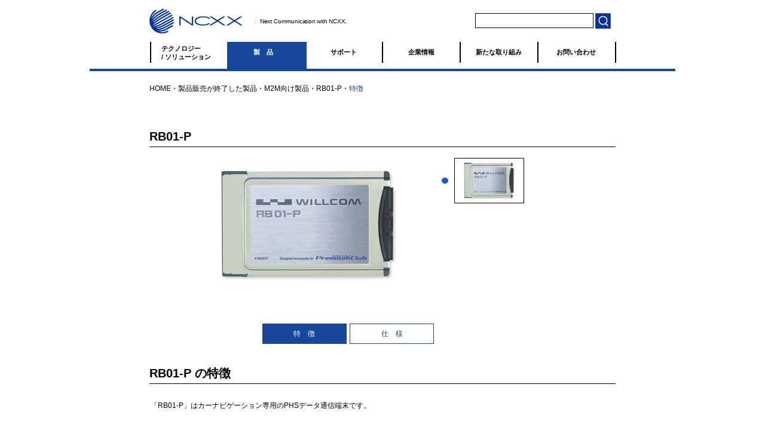

--- FILE ---
content_type: text/html; charset=UTF-8
request_url: https://www.ncxx.co.jp/product/rb01-p/feature
body_size: 15063
content:
<!DOCTYPE html>
<html xmlns="http://www.w3.org/1999/xhtml" xml:lang="ja" lang="ja">
<head>
	<meta http-equiv="Content-Type" content="text/html; charset=utf-8" />
	<meta http-equiv="content-style-type" content="text/css" />
	<meta http-equiv="content-script-type" content="text/javascript" />
	<meta name="keywords" content="ネクス, NCXX, ICT, 通信, モバイル, M2M, M2Mモジュール" />
	<meta name="description" content="RB01-Pの製品情報" />
	<meta name="viewport" content="width=device-width">

	<title>RB01-P｜NCXX</title>
	
	<!--[if lt IE 9]>
	<script src="/js/IE9.js"></script>
	<![endif]-->


	<link rel="stylesheet" href="/css/reset.css" type="text/css" media="screen,print" />
	<link rel="stylesheet" href="/css/style.css?1763388347" type="text/css" media="screen,print" />
</head>
<body>
	<div id="header" class="clearfix">
		<div class="header">
			<a href="/"><img src="/images/header_logo.png" alt="株式会社ネクス" /><li class="headerList">Next Communication with NCXX.</li></a>
			<div class="search">
							<form action="/search.html" method="get">
				<input type="text" name="s" class="search_text" value="" />
				<input type="image" onClick="void(this.form.submit());return false" src="/images/search.png" class="search_btn" />
			</form>
			</div>
		</div>
		<div class="sp_header">
			<a href="/"><img src="/images/SP_header_logo.png" alt="株式会社ネクス" /><li class="headerList">Next Communication with NCXX.</li></a>
			
<div id="navArea">
	<nav>
		<div class="inner">
			<ul>
				<li><a href="/">HOME</a></li>
				<li><a href="/solutions/">テクノロジー/ソリューション</a></li>
				<li><a href="/product/">製品</a></li>
				<li><a href="/support/">サポート</a></li>
				<li><a href="/corporate/">企業情報</a></li>
				<li><a href="/effort/">新たな取り組み</a></li>
				<li><a href="/inquiry/">お問い合わせ</a></li>
				<li><a href="/news/">ニュースルーム</a></li>
				<li><a href="/corporate/recruit.html">採用情報</a></li>
				<li><a href="/sitemap.html">サイトマップ</a></li>
				<li><a href="/termsofuse.html">ご利用条件</a></li>
				<li><a href="/privacy.html">プライバシーポリシー</a></li>
			</ul>
		</div>
	</nav>
	<div class="toggle_btn menu">
		<button class="menu"><img src="/images/SP_menu.png" alt="株式会社ネクス" /></button>
	</div>
	<div id="mask"></div>
</div>
		</div>
	</div>
	<!-- #header -->

	<!-- グローバルナビゲーション -->
	
<!-- ※ここから先は編集しないでください -->
<script type="text/javascript" src="/js/jquery-1.10.1.js"></script>

<!-- MegaMenu jQuery Setup -->
<script type="text/javascript" src="/js/jquery.megamenu.js"></script>

<script type="text/javascript">
	jQuery(function(){
		var SelfLocation = window.location.href.split('?');
		switch (SelfLocation[1]) {
			case "justify_right":
				jQuery(".megamenu").megamenu({ 'justify':'right' });
				break;
			case "justify_left":
			default:
				jQuery(".megamenu").megamenu();
		}
	});
</script>

<style>
.nav2{
	background-color:#16479a;
	color: #fff !important;
	/*border-right:2px solid #16479a !important;*/
	
}
</style>

<!-- MegaMenu jQuery Setup -->
<!-- ここまで編集しないでください -->


<div id="gnavi">
<!--MegaMenu Starts-->
<ul class="megamenu">
	<li><a href="/solutions/" onmouseover="javascript:void(0)" class="nav1">テクノロジー<br> / ソリューション</a>
		<div class="ddMenu">
			<ul>
				<li><a href="/solutions/obd2.html">テレマティクスソリューション</a></li>
				<li><a href="/solutions/trustservice.html">受託開発</a></li>
				<li><a href="/solutions/m2m.html">M2M ソリューション</a></li>
				<li><a href="/solutions/sierra.html">セムテック（正規代理店）</a></li>
			</ul>
		</div>
	</li>
	
	<li><a href="/product/" onmouseover="javascript:void(0)" class="nav2">製品</a>
		<div class="ddMenu">
			<ul><h4>データ通信製品</h4>
				<li><a href="/product/unx-35g/feature/">UNX-35GL(4G/5G RedCap グローバル対応)</a></li>
				<li><a href="/product/unx-05g/feature/">UNX-05G(5G/4G マルチキャリア周波数に対応)</a></li>
				<li><a href="/product/ux302ncr/feature/">UX302NC-R / UX302NC-R(S)(3G/LTE クアッドバンド対応)</a></li>
				<li><a href="/product/ux302nc/feature/">UX302NC(3G/LTE クアッドバンド対応)</a></li>
				<li><a href="/product/rx501nc/feature/">RX501NC(LTE/3G モバイルルータ)</a></li>
				<li><a href="/product/ni-760s/feature/">NI-760S(LTE/3G モバイルルータ)</a></li>
				<!--li><a href="/product/rs-cv0c/feature/">RS-CV0C(3G モバイルルータ)</a></li-->
			</ul>
			<ul><h4>M2M 向け製品</h4>
                                <li><a href="/product/gx700nc/feature/">GX700NC(OBDⅡデータ通信端末)</a></li>
                                <li><a href="/product/gx410nc/feature/">GX410NC(OBDⅡデータ通信端末)</a></li>
                                <li><a href="/product/ux312nc/feature/">UX312NC(3G/LTE クアッドバンド対応)</a></li>
				<!--li><a href="/product/rt-wj02/feature/">RT-WJ02(3G FOMA プラスエリア対応)</a></li-->
				<!--li><a href="/product/ux102nc/feature/">UX102NC(Softbank3G プラチナバンド対応)</a></li-->
				<!--li><a href="/product/ax8084nc/feature/">AX8084NC(グローバル通信対応)</a></li-->
			</ul>
			<ul><h4>AI 向け製品</h4>
                                <li><a href="/product/aix01nx/feature/">AIX-01NX(エッジAIコンピュータ)</a></li>
			</ul>
			<ul class="support">
				<a href="/product/discontinued.html">生産・サポートを終了した製品</a>
			</ul>
		</div>
	</li>
	
	<li><a href="/support/" onmouseover="javascript:void(0)" class="nav3">サポート</a>
		<div class="ddMenu">
			<ul><h4>データ通信製品</h4>
				<li><a href="/product/unx-35g/support/">UNX-35GL(4G/5G RedCap グローバル対応)</a></li>
				<li><a href="/product/unx-05g/support/">UNX-05G(5G/4G マルチキャリア周波数に対応)</a></li>
                                <li><a href="/product/ux302ncr/support/">UX302NC-R / UX302NC-R(S)(3G/LTE クアッドバンド対応)</a></li>
                                <li><a href="/product/ux302nc/support/">UX302NC(3G/LTE クアッドバンド対応)</a></li>
                                <li><a href="/product/rx501nc/support/">RX501NC(LTE/3G モバイルルータ)</a></li>
				<li><a href="/product/ni-760s/support/">NI-760S(LTE/3G モバイルルータ)</a></li>
				<!--li><a href="/product/rs-cv0c/support/">RS-CV0C(3G モバイルルータ)</a></li-->
			</ul>
			<ul><h4>M2M 向け製品</h4>
                                <li><a href="/product/gx700nc/support/">GX700NC(OBDⅡデータ通信端末)</a></li>
                                <li><a href="/product/gx410nc/support/">GX410NC(OBDⅡデータ通信端末)</a></li>
                                <li><a href="/product/ux312nc/support/">UX312NC(3G/LTE クアッドバンド対応)</a></li>
                                <!--li><a href="/product/rt-wj02/support/">RT-WJ02(3G FOMA プラスエリア対応)</a></li-->
				<!--li><a href="/product/ux102nc/support/">UX102NC(Softbank3G プラチナバンド対応)</a></li-->
				<!--li><a href="/product/ax8084nc/support/">AX8084NC(グローバル通信対応)</a></li-->
			</ul>
			<ul><h4>AI 向け製品</h4>
                                <li><a href="/product/aix01nx/support/">AIX-01NX(エッジAIコンピュータ)</a></li>
			</ul>
			<ul class="support">
				<a href="/product/discontinued.html">生産・サポートを終了した製品</a>
			</ul>
		</div>
	</li>
	
	<li><a href="/corporate/" onmouseover="javascript:void(0)" class="nav5">企業情報</a>
		<div class="ddMenu">
			<ul>
				<!--
				<li><a href="/corporate/index.html">企業理念</a></li>
				-->
				<li><a href="/corporate/">企業理念</a></li>
				<li><a href="/corporate/business.html">NCXXの事業</a></li>
				<li><a href="/corporate/outline.html">会社概要</a></li>
			</ul>
			<ul>
				<li><a href="/corporate/office/">事業所一覧</a></li>
				<li><a href="/corporate/group.html">グループ会社</a></li>
				<li><a href="/corporate/history.html">沿革</a></li>
			</ul>
			<ul>
				<li><a href="/corporate/management.html">品質・環境マネジメント</a></li>                                  
			
				<li><a href="/corporate/quality_initiatives.html">「経済安全保障」と「日本品質」への取り組み</a></li>
				<li><a href="/corporate/recruit.html">採用情報</a></li>
			</ul>
		</div>
	</li>

	<li><a href="/effort/" onmouseover="javascript:void(0)" class="nav6">新たな取り組み</a>
		<div class="ddMenu">
			<!--<ul>
				<li><a href="/inquiry/sales.html">ご購入前の製品に関するお問い合わせ</a></li>
				<li><a href="/inquiry/support.html">ご購入後の製品に関するお問い合わせ</a></li>
				<li><a href="/inquiry/other.html">IR・採用・その他のお問い合わせ</a></li>
			</ul>-->
		</div>
	</li>

	<li><a href="/inquiry/" onmouseover="javascript:void(0)" class="nav7">お問い合わせ</a>
		<div class="ddMenu">
			<ul>
				<li><a href="/inquiry/sales.html">ご購入前の製品に関するお問い合わせ</a></li>
				<li><a href="/inquiry/support.html">ご購入後の製品に関するお問い合わせ</a></li>
				<li><a href="/inquiry/other.html">IR・採用・その他のお問い合わせ</a></li>
			</ul>
		</div>
	</li>
</ul>
<div id="megamenuDummy">
<table class="megamenuDummy">
	<td></td>
	<td></td>
	<td></td>
	<td></td>
	<td></td>
	<td></td>
</table>
</div>
<!--MegaMenu Ends-->
</div>
	<!-- グローバルナビゲーション -->

	<div id="main" class="product">

	
		<div id="bread" class="clearfix">
			<div class="inBread">
				<ul>
					<li><a href="/">HOME</a></li>
					<li class="child">・</li>
					<li class="child"><a href="/product/">製品</a></li>
				<li class="child"><a href="/product/discontinued.html">販売が終了した製品</a></li>
					<li class="child">・</li>
				<li class="child"><a href="/product/discontinued.html#p_class_m2m">
					M2M向け製品				</a></li>
				<li class="child">・</li>
				<li class="child"><a href="/product/rb01-p">
					RB01-P				</a></li>
				<li class="child">・</li>
				<li class="child"><a href="/product/rb01-p/feature" class="this">特徴</a></li>
			</ul>
			</div>
		</div>
		<!-- #bread -->

<script type="text/javascript">
// 画像クリック  (※ /js/ga.js でリンククリックをトリガーにしている。) 
function fpImgChange(imgid) {
	if (imgid == "pimglink1") {
		document.getElementById('product_pImg').src = document.getElementById("pimg1").src;
		document.getElementById('pimglink1').className = "current p_imgchange";
		document.getElementById('pimglink2').className = "currentChange p_imgchange";
		document.getElementById('pimglink3').className = "currentChange p_imgchange";
	}
	if (imgid == "pimglink2") {
		document.getElementById('product_pImg').src = document.getElementById("pimg2").src;
		document.getElementById('pimglink1').className = "currentChange p_imgchange";
		document.getElementById('pimglink2').className = "current p_imgchange";
		document.getElementById('pimglink3').className = "currentChange p_imgchange";
	}
	if (imgid == "pimglink3") {
		document.getElementById('product_pImg').src = document.getElementById("pimg3").src;
		document.getElementById('pimglink1').className = "currentChange p_imgchange";
		document.getElementById('pimglink2').className = "currentChange p_imgchange";
		document.getElementById('pimglink3').className = "current p_imgchange";
	}
	return false;
}
</script>

	<div class="section">
		<h4>
			RB01-P		</h4>

		<div class="pImg clearfix">
			<div class="pImgLeft">
				<img src="https://www.ncxx.co.jp/wp/wp-content/uploads/2020/11/RB-01P_img113.jpg" id="product_pImg" />
			</div>

			<div class="pImgRight">
				<div class="pImgRightBox"><a href="#" id="pimglink1" class="current p_imgchange"><img src="https://www.ncxx.co.jp/wp/wp-content/uploads/2020/11/RB-01P_img113.jpg" width="100" id="pimg1" /></a></div>
			</div>
		</div>
		<!-- itemPhoto -->

		<div class="tabMenu">
			<ul class="clearfix">
				<div class="link">
					<li><a href="/product/rb01-p/feature/" class="hover">特　徴</a></li>
					<li><a href="/product/rb01-p/specs/">仕　様</a></li>
			</ul>
		</div>
		<!-- .tabMenu -->
		<div class="detail">
			<h4>
				RB01-P			 の特徴</h4>

			<p>「RB01-P」はカーナビゲーション専用のPHSデータ通信端末です。</p><h3>■製品の特徴</h3><p>・カーナビゲーション専用のデータ通信カード<br />・カーナビゲーションシステムに最適化された高性能アンテナを装備<br />・可動式アンテナの採用</p><h3>■製品情報</h3><p>※本製品は生産・サポートを終了しております。</p>
		</div>
		<!-- .detail -->
		</div>
		<!-- .section -->
	</div>
	<!-- #main -->



	<div id="footer_wrap">
		<div id="footer">
			<div class="footer">
				<div class="footer_navi">
					<a href="/news/" class="footerLink">▶ ニュースルーム</a>
					<a href="/corporate/recruit.html" class="footerLink">▶ 採用情報</a>
				</div>
				<div class="footer_menu">
					<a href="/sitemap.html">サイトマップ</a><a href="/termsofuse.html">ご利用条件</a><a href="/privacy.html">プライバシーポリシー</a>
				</div>
				<p class="copy">Copyright&copy; 1984-2025 NCXX Inc. All Rights Reserved.</p>
			</div>
		</div>
		<!-- #footer -->
	</div>
	<!-- #footer_wrap -->

<!--アクセス解析-->
<script type="text/javascript" src="/js/ga.js"></script>
<!-- リマーケティング タグの Google コード -->
<!--------------------------------------------------
リマーケティング タグは、個人を特定できる情報と関連付けることも、デリケートなカテゴリに属するページに設置することも許可されません。タグの設定方法については、こちらのページをご覧ください。
http://google.com/ads/remarketingsetup
--------------------------------------------------->
<script type="text/javascript">
/* <![CDATA[ */
var google_conversion_id = 945181836;
var google_custom_params = window.google_tag_params;
var google_remarketing_only = true;
/* ]]> */
</script>
<script type="text/javascript" src="//www.googleadservices.com/pagead/conversion.js">
</script>
<noscript>
<div style="display:inline;">
<img height="1" width="1" style="border-style:none;" alt="" src="//googleads.g.doubleclick.net/pagead/viewthroughconversion/945181836/?value=0&amp;guid=ON&amp;script=0"/>
</div>
</noscript>
<!-- リマーケティング タグの Google コード（ここまで） -->


<script type="text/javascript" src="/js/nav.js"></script>
</body>
</html>



--- FILE ---
content_type: text/css
request_url: https://www.ncxx.co.jp/css/reset.css
body_size: 899
content:
/*==============================
	
	reset.css
	
==============================*/
@charset "utf-8";

*{
	margin:0;
	padding:0;
}

body{
	font-size:12px;
	font-family: "Hiragino Kaku Gothic Pro", "ヒラギノ角ゴ Pro W3","ヒラギノ角ゴ Pro",メイリオ, Meiryo,Osaka,"ＭＳ Ｐゴシック", "Helvetica", "Verdana",  sans-serif;
	line-height:155%;
}

a{
	color:#00f;
	text-decoration:none;
}

a img{
	border:none;
	vertical-align:middle;
}

a.lineLink,
.more a{
	text-decoration:underline;
}

ul{
	list-style-type:none;
}



/*	
	clearfix
==============================*/
/* for modern browser */
.clearfix {
  display: inline-block;
}

.clearfix:after {
  content: ".";
  display: block;
  height: 0;
  clear: both;
  visibility: hidden;
  line-height:0;
  font-size:0;
}

/* Hides from IE-mac */
* html .clearfix {
  height: 1%;
}
.clearfix {
  display: block;
}
/* End hide from IE-mac */

--- FILE ---
content_type: text/css
request_url: https://www.ncxx.co.jp/css/style.css?1763388347
body_size: 107116
content:
/*==============================

	style.css

	初期化・リンク関係は、
	reset.cssに記述

==============================*/
@charset "utf-8";


/*
	共通設定

	[備考]
	横幅:980px
==============================*/
@media screen and (min-width: 641px) {
/*pc用スタイル記述Start*/


/*
	コンテンツ部
==============================*/
div#main{
	width:980px;
	margin: 0 auto;
	margin-bottom: 90px;
}

div#main h2{
	height:46px;

	padding-left:1em;
	padding-top:14px;

	font-size:18px;
	color:#000;
}

div#main h2 a{
	color:#000;
}


div#main h3{
	margin-bottom:25px;
	margin-top:40px;
	padding:0.5em;

	font-weight:bold;
	color:#000;
	background:#d4e1e6;
}

div#main div.leftBox,
div#main div.rightBox{
	width:400px;
}


div#main div.leftBox{
	float:left;
}

div#main div.rightBox{
	float:right;
}


/*
	[共通]ニュース関連の表示
==============================*/
div#main div.newsList{
	margin-bottom:1em;
}


div#main div.marker p.newsText{
	padding-left:10px;
}


div#main a.lineLink{
	padding-left:10px;
}


div#main p.newsText{
	float:right;

	width:730px;
}


div#main p.newsDate{
	font-weight:bold;
	color:#000;
}

div.section div.newsPost p,
div.section div.newsPost h3,
div.section div.newsPost h4{
	color:#000 !important;
}

div.newsBox > div > p.newsDate{
	float:left;
	width:140px;
}

div.newsBox > div > p.marker{
	float:left;
	width:10px;
}

div.newsBox > div > p.newsText{
	float:left !important;
	width:710px !important;
	margin-bottom:12px;
}


/*
	ページ送り機能
==============================*/
div.wp-pagenavi{
	margin:2em 0; /* 上下余白 */
}
div.wp-pagenavi .previouspostslink,
div.wp-pagenavi .pages,
div.wp-pagenavi .current,
div.wp-pagenavi .page,
div.wp-pagenavi .extend{
	margin-right:1em;
}


/*
	パンくずリスト
==============================*/
div#bread{
	height: 60px;
	width: 980px;
}

.inBread{
	height: 40px;
	width: 780px;
	margin: 0 auto;
	padding-top: 20px;
}

div#bread ul{
	height: 40px;
}

div#bread ul li{
	float: left;
	height: 40px;
}

div#bread ul li a{
	color: #000;
}

div#bread ul li.child{
	/*color: #16479a;
	padding-left: 4px;*/
}

div#bread ul li.child a{
	color: #000;
}

div#bread ul li.child a.this{
	color: #16479a;
}
div#bread ul li.child.blue a{
	color: #16479a;
}

/* 製品ページ（サポート情報） */
div.detail.support p{
	background:none !important;
}

div.detail.support div.section p{
	margin-bottom:2em !important;
	padding-bottom:0 !important;
}

div.detail.support div.section.newsBox p{
	margin-bottom:0 !important;
	padding-bottom:0 !important;
}


/* 製品ページ（FAQ） */
div.detail.support div.newsPost p.postDate{
	margin-bottom:0 !important;
	color:#16479a;
}

div#faq_list_detail div.section.newsBox{
	background:none !important;
	margin-bottom:0 !important;
	padding-bottom:0 !important;
}

div#faqdetail p.postDate{
	margin-bottom:0 !important;
	padding-bottom:0 !important;
}

div#faqdetail h3{
	margin-top:0 !important;
}

/* サポートページ(ダウンロード) */
table.download{
	border:1px solid #999;
	border-collapse:collapse;
}

table.download th{
	background:#ddd;
	text-align:left;
	width:200px;
	padding:5px 10px;
	border:1px solid #999;
}

table.download td{
	width:400px;
	background:#fff;
	padding:5px 10px;
	border:1px solid #999;
}

div#faqdetail div.txtBox{
	margin-bottom:15px;
	line-height: 220%;
}


/* ニュース個別記事 */
div.newsPost p.newsDate {
	font-weight:bold;
}

div.newsPost h4 {
	background-color:#d4e1e6;
	font-weight:bold;
	margin-bottom:25px;
	margin-top:50px;
	padding:0.5em;
}

div.newsPost h5 {
	font-weight:bold;
	margin-bottom:25px;
	margin-top:50px;
	padding:0.5em;
}

div.newsPost a.lineLink {
	padding-left:10px;
	text-decoration:underline;
}

div.newsPost div.postCaption p{
	margin-bottom:1em;
}

div#faqdetail div.newsPost h4{margin-top:10px !important;}



/* 投資家情報 */
div.message div.section{
	line-height:200%;
}

div.message div.section p{
	width:840px;
	margin-bottom:1em;
}

div.message div.section div.topImg{
	text-align:right;
	margin-top:-20px;
	margin-bottom:20px;
}


/* お問い合わせ */
div.section.form{text-align:center;}

div.section.form dl{
	display:table;
	border-bottom:1px solid #ccc;
}

div.section.form dl div.row{
	display:table-row;
}

div.section.form dl dt{
	display:table-cell;
	width:200px;
	padding:0.5em 1em;

	background:#d4e1e6;

	text-align:left;

	border-top:1px solid #ccc;
}

div.section.form dl dd{
	display:table-cell;
	width:660px;
	padding:0.5em 1em;

	text-align:left;
	vertical-align:top;
	border-top:1px solid #ccc;
}

div.section.form input.btn{
	margin-top:1em;
}

.inquiry section {
	width: 780px;
	margin: 0 auto;
}

.productList.inquiry .section h2 {
	font-weight: bold;
    color: #000;
    font-size: 18px;
    border-bottom: solid 1px #000;
    margin-bottom: 10px;
    line-height: 148%;
}

.productList.inquiry .section h3 {
    line-height: 148%;
    font-size: 14px;
    text-align: justify;
}

.inquiry h5{
	font-size: 14px;
	margin-top: 12px;
}

/* お問い合わせフォーム */
.inquiryForm {
	width: 560px;
	margin: 0 auto;
	padding-top:40px;
	text-align: left;
}

.inquiryForm table.inquiry {
	border-spacing: 6px 10px;
	margin-bottom: 30px;
}

.inquiryForm table.inquiry th{
	width: 200px;
	font-weight: normal;
	background-color: #eaf1f6;
	padding-left: 8px;
}

.inquiryForm table.inquiry td{
	width: 360px;
}

.inquiryForm table.inquiry td input,
.inquiryForm table.inquiry td textarea{
	width: 360px;
}

.inquiry .section .text{
	margin-top: 65px;
	line-height: 220%;
	font-size: 13px;
}

.inquiryForm input.btn {
    width: 270px;
    height: 50px;
    margin: 0 auto;
    border-radius: 5px;
    color: #fff;
    background-color: #95999d;
    border-color: #95999d;
    display: block;
    font-size: 14px;
    line-height: 50px;
}

.inquiryForm input.back {
    width: 270px;
    height: 50px;
    margin: 0 auto;
    border-radius: 5px;
    color: #fff;
    background-color: #95999d;
    border-color: #95999d;
    display: block;
    font-size: 14px;
    line-height: 50px;
    text-align: center;
}

.inquiryForm input.back2 {
    width: 270px;
    height: 50px;
    border-radius: 5px;
    color: #fff;
    background-color: #95999d;
    border-color: #95999d;
    display: block;
    font-size: 14px;
    line-height: 50px;
    text-align: center;
    float: left;
}

.inquiryForm input.btn2 {
    width: 270px;
    height: 50px;
    border-radius: 5px;
    color: #fff;
    background-color: #95999d;
    border-color: #95999d;
    display: block;
    font-size: 14px;
    line-height: 50px;
    text-align: center;
    float: right;
}

.inquiryForm .inputBox:after {
	content: "";
	display: block;
	border-top: 6px solid transparent;
	border-bottom: 6px solid transparent;
	border-left: 16px solid #fff;
	position: absolute;
	margin-left: 322px;
	margin-top: -29.5px;
}

.inquiryForm .inputBox2:after {
	content: "";
    display: block;
    border-top: 6px solid transparent;
    border-bottom: 6px solid transparent;
    border-right: 16px solid #fff;
    position: absolute;
    margin-left: 96px;
    margin-top: 20.5px;
}

.inquiryForm .inputBox3:after {
	content: "";
    display: block;
    border-top: 6px solid transparent;
    border-bottom: 6px solid transparent;
    border-left: 16px solid #fff;
    position: absolute;
    margin-left: 464px;
    margin-top: 20.5px;
}

.inquiryForm .inputBox4:after {
	content: "";
    display: block;
    border-top: 6px solid transparent;
    border-bottom: 6px solid transparent;
    border-right: 16px solid #fff;
    position: absolute;
    margin-left: 240px;
    margin-top: -29.8px;
}

.inquiryForm .btn a.btn {
	width: 270px;
    height: 50px;
    margin: 0 auto;
    margin-top: 240px;
    border-radius: 5px;
    color: #fff;
    background-color: #95999d;
    border-color: #95999d;
    display: block;
    font-size: 14px;
    line-height: 50px;
}

.inquiryForm .btn a.btn:after {
	content: "";
    display: block;
    border-top: 6px solid transparent;
    border-bottom: 6px solid transparent;
    border-left: 16px solid #fff;
    position: absolute;
    margin-left: 188px;
    margin-top: -31px;
}
.inquiry .section h2.sp {
	display:none;
}

.inquiryForm .message {
	font-size:14px;
}
.inquiryForm .messageSp {
	display:none;
}

.inquiryForm .bottom{
	height: 55px;
}

#item-vfb-22 h3,
li#vfb-23.vfb-item {
	display: none;
}

/* プライバシーポリシー */
div.privacy div.section ul{
	list-style-type:disc;
}

div.privacy div.section ul,
div.privacy div.section ol{
	padding-left:2em;
}

.ncxx_query p,
div.privacy div.section p,
div.privacy div.section ul,
div.privacy div.section ol{
	margin-bottom:1em;
}



/* 企業情報 */
div.section dl.tbl{
	font-size: 14px;
	padding-top: 10px;
}
div.section dl.tbl a {
	text-decoration: none;
}

div.section dl.tbl div.row dd p{
	width: auto !important;
}

div.section dl.tbl dt,
div.section dl.tbl dd{
	display:table-cell;
	padding:0.5em 0;
	margin:0.5em 0;
}

div.section dl.tbl dt{
// 20230607 幅変更
//	width: 90px;
	width: 150px;
	color:#000;
}

div.section dl.tbl dd{
}

div.section dl.tbl dd table td{
	padding:0.5em 1em 0.5em 0;
}

div.group .groupBox {
	margin-bottom: 36px;
	height: 160px;
}

div.group .groupBox h3 {
	margin-bottom: 20px;
	margin-top: 0 !important;
    padding: 0.5em;
    font-weight: bold;
    color: #000;
    background: #d4e1e6;
}

div.group .left{
	float:left !important;
	width:210px !important;
	line-height: 220%;
}

div.group .left img {
	width: 40%;
    height: auto;
    -webkit-backface-visibility: hidden;
}

div.group .left img.img2 {
	width: 50%;
    height: auto;
    -webkit-backface-visibility: hidden;
}

div.group .left img.img3 {
	width: 60%;
    height: auto;
    -webkit-backface-visibility: hidden;
}

div.group .left img.img4 {
	width: 70%;
    height: auto;
    -webkit-backface-visibility: hidden;
}


div.group p.right{
	float:right;
	width: 560px !important;
}

div.management p.left{
	float:left !important;
	width:170px;
	margin-right:6px;
}

.management img.iso {
	-webkit-backface-visibility: hidden;
}

div.section.ircalender table{
	width:630px;
	margin-bottom:2em;
}

div.section.ircalender table td{
	width:50%;
}

/*採用情報(2013.08.13追加)*/

div.recruit_header h3 {
	margin-bottom: 20px;
	margin-top: 0 !important;
    padding: 0.5em;
    font-weight: bold;
    color: #000;
    background: #d4e1e6;
}

div.recruit_body > p {
	padding-top: 8px;
	margin-bottom: 1em;
    border-bottom: solid 1px #000;
}

div.recruit_body > p > span {
	font-weight: bold;
    color: #000;
    font-size: 18px;
    margin-bottom: 10px;
    line-height: 148%;
}

div.recruit_body dt {
	width: 90px;
	float: left;
	color: #333;
	line-height: 2;
    font-size: 14px;
}

div.recruit_body dd {
	width: 690px;
	float: right;
	line-height: 2;
    font-size: 14px;
}

div.recruit_body .contact{
	padding-bottom: 20px;
}

div.recruit_body .contact a{
	text-decoration: none;
}
/*採用情報追加ここまで*/



div#main.result div.newsList p.newsText{
	float:none;
	padding-left:10px;
}

div#main.result div.section p.marker{
	float:left;
	width:10px;
}

div#main.result div.section p.newsText{
	line-height: 180%;
}

/*
	ブログ
	blog
==============================*/
div.blog_title{
	margin-bottom:50px;
}

div.blogPost{
	width:580px;
	padding-bottom:30px;
	margin-bottom:54px;
	border-top:3px solid #204d96;
	border-bottom:1px solid #204d96;
}

div.blogPost h2{
	background-image:none !important;
	font-size:16px !important;
	color:#16479a !important;
	width:470px !important;
	padding-top:22px !important;
	height:auto !important;
	float:left;
	margin-bottom:18px !important
}

div.blogPost h2 a{
	color:#16479a !important;
}

div.blogPost p.postDate{
	width:90px;
	font-size:14px;
	color:#204d96;
	float:right;
	padding-top:18px;
}


/*
	お問い合わせ
	inquiry
==============================*/
/*（20170207追加）*/
.mail_inquiry .btn_link {
	display: flex;
	margin: 0 0 25px;
}

.mail_inquiry .btn_link a {
	width: 340px;
	height: 50px;
	margin: 20px 24px 20px;
	border-radius: 5px;
	color: #fff;
	background-color: #95999d;
	display: block;
	font-size: 14px;
	line-height: 50px;
	text-align: center;
}

.mail_inquiry .other {
	text-align: center;
	margin-bottom: 10px;
}

.mail_inquiry p.other a{
	text-align: center;
	text-decoration: underline;
}


/*
	余白
==============================*/
.mb35{
	margin-bottom:35px !important;
	margin-top: 20px !important;
}

.mb20{
	margin-bottom:20px !important;
}

.mb15{
	margin-bottom:15px !important;
}

.pb35{
	padding-bottom:35px !important;
	width: 780px;
    margin: 0 auto;
}


/*
	製品情報、サポート
==============================*/


/*（20180615修正）*/
.productList #p_class_phs ,
.productList #p_class_sierra ,
.productList #p_class_plc  {
	display: none;
}


/*
	NCXX Query
==============================*/

/*（20181107追記）*/

.ncxx_query table {
	border-collapse: collapse;
	width: 100%;
}

.ncxx_query table td {
	padding: 7px;
}

.ncxx_query thead tr {
	background: #f1f3fa;
	font-weight: bold;
}

.ncxx_query tbody td {
	border-bottom: 1px solid #d7d7d7;
}





/*
	ヘッダー
==============================*/
#header {
	width: 980px;
	margin: 0 auto;
	padding-top: 14px;
	padding-bottom: 14px;
}

.sp_header {
	display: none;
}
.header {
	width: 780px;
	margin: 0 auto;
}

#header a img {
	width: 20%;
	height:auto;
	float: left;
	-webkit-backface-visibility: hidden;

}

li.headerList {
	color: #000;
    border-left: solid 1px #e0e0e0;
    font-size: 14px;
    padding: 0 10px;
    width: 240px;
    list-style: none;
    float: left;
    transform: scale(0.7);
    margin-left: -18px;
    margin-top: 12px;
}
div.search {
	float:right;
	padding: 8px;
	width: 240px;
	text-align: right;
}

.search .search_text {
	width: 196px;
	height: 23px;
	background-color:  #fff;
	border: 1px solid  #000;
	vertical-align: middle;
}

.search .search_btn {
	width: 10.7%;
	height: auto;
	vertical-align: middle;
	-webkit-backface-visibility: hidden;

}


/*
	トップページスライド
	第2階層イメージ画像
==============================*/
#top_img{
	width:980px;
	height: 338px;
	margin:0 auto;
}

#top_img img{
	vertical-align:middle;
	max-width: 100%;
	margin-bottom: 38.4px;
}

.top_img {
	width:980px;
	height:338px;
	margin:0 auto;
	position: relative;
	text-align: center;
}

.top_img img.head_back {
	vertical-align:middle;
	max-width: 100%;
	margin-bottom: 38.4px;
	-webkit-backface-visibility: hidden;
}

.top_img img.spHead_back {
	display: none;
}

/*
	グローバルナビ
==============================*/
#gnavi > ul > li > a {
	display:none;
}

.ddMenu {
	display:none;
}

#gnavi > ul >li {
	float: left;
	width: 16.6%;
	margin: 0 0.01% 0 0;
}

#gnavi > ul >li:nth-child(6n+1) {
	margin: 0 0.01% 0 0;

}

#gnavi > ul >li:nth-child(6n) {
	margin: 0 0 0 0.01%;

}

#gnavi {
	height: 45px;
	width: 980px;
	margin: 0 auto;
	border-bottom: solid 4px #16479a;
	color: #000;
}

#gnavi > ul{
	width: 780px;
	margin: 0px auto;
	height: 40px;
}

#gnavi > ul > li > a.mm-item-link {
	color: #000;
	font-weight: bold;
	font-size: 0.9em;
	position: relative;
	display: inline-block;
	z-index: 15;
	padding: 0px 21.5%;
	line-height: 3.2em;
	padding-bottom: 11%;
	text-align: center;
	width: 59.6%;
}

_:-ms-lang(x)::-ms-backdrop, #gnavi > ul > li > a.mm-item-link {
	color: #000;
	font-weight: bold;
	font-size: 0.9em;
	position: relative;
	display: inline-block;
	z-index: 15;
	padding: 0px 21.5%;
	line-height: 3.2em;
	padding-bottom: 11%;
	text-align: center;
	width: 60%;
}

_:lang(x)::-moz-placeholder, #gnavi > ul > li > a.mm-item-link {
	color: #000;
	font-weight: bold;
	font-size: 0.9em;
	position: relative;
	display: inline-block;
	z-index: 15;
	padding: 0px 21.5%;
	line-height: 3.2em;
	padding-bottom: 11%;
	text-align: center;
	width: 60%;
}

_:lang(x)+_:-webkit-full-screen-document, #gnavi > ul > li > a.mm-item-link {
	color: #000;
	font-weight: bold;
	font-size: 0.9em;
	position: relative;
	display: inline-block;
	z-index: 15;
	padding: 0px 21.5%;
	line-height: 3.2em;
	padding-bottom: 11%;
	text-align: center;
	width: 60%;
}

#gnavi > ul > li:nth-child(3) > a.mm-item-link {
  /*margin-left:-1px;*/
}

#gnavi > ul > li > a.nav1.mm-item-link {
	color: #000;
	font-weight: bold;
	font-size: 0.9em;
	position: relative;
	display: inline-block;
	z-index: 15;
	padding: 0px 15.5%;
	padding-top: 3%;
	padding-bottom: 13%;
	line-height: 1.3em;
	text-align: left;
	white-space: nowrap;
    padding-left: 15.5%;
    padding-right: 28%;
}

_:-ms-lang(x)::-ms-backdrop, #gnavi > ul > li > a.nav1.mm-item-link {
	color: #000;
	font-weight: bold;
	font-size: 0.9em;
	position: relative;
	display: inline-block;
	z-index: 15;
	padding: 0px 15.5%;
	padding-top: 3%;
	padding-bottom: 13%;
	line-height: 1.3em;
	text-align: left;
	width: 72%;

}

#gnavi > ul > li > a.nav2.mm-item-link {
	color: #000;
	font-weight: bold;
	font-size: 0.9em;
	position: relative;
	display: inline-block;
	z-index: 15;
	padding: 0px 21.4%;
	line-height: 3.2em;
	padding-bottom: 10%;
	width: 60%;
	text-align: center;
	letter-spacing: 1em;
}

_:-ms-lang(x)::-ms-backdrop, #gnavi > ul > li > a.nav2.mm-item-link {
	color: #000;
	font-weight: bold;
	font-size: 0.9em;
	position: relative;
	display: inline-block;
	z-index: 15;
	padding: 0px 21.4%;
	line-height: 3.2em;
	padding-bottom: 10%;
	width: 60%;
	text-align: center;
	letter-spacing: 1em;
}

_:lang(x)::-moz-placeholder, #gnavi > ul > li > a.nav2.mm-item-link {
	color: #000;
	font-weight: bold;
	font-size: 0.9em;
	position: relative;
	display: inline-block;
	z-index: 15;
	padding: 0px 21.4%;
	line-height: 3.2em;
	padding-bottom: 10%;
	width: 60%;
	text-align: center;
	letter-spacing: 1em;
}

#gnavi > ul > li > a.nav6.mm-item-link {
	color: #000;
	font-weight: bold;
	font-size: 0.9em;
	position: relative;
	display: inline-block;
	z-index: 15;
	padding: 0px 17.6%;
	line-height: 3.3em;
	padding-bottom: 10%;
	text-align: center;
	width: 67.5%;
}

_:-ms-lang(x)::-ms-backdrop, #gnavi > ul > li > a.nav6.mm-item-link {
	color: #000;
	font-weight: bold;
	font-size: 0.9em;
	position: relative;
	display: inline-block;
	z-index: 15;
	padding: 0px 17.6%;
	line-height: 3.3em;
	padding-bottom: 10%;
	text-align: center;
	width: 68%;
}

_:lang(x)::-moz-placeholder, #gnavi > ul > li > a.nav6.mm-item-link {
	color: #000;
	font-weight: bold;
	font-size: 0.9em;
	position: relative;
	display: inline-block;
	z-index: 15;
	padding: 0px 17.6%;
	line-height: 3.3em;
	padding-bottom: 10%;
	text-align: center;
	width: 68%;
}

_:lang(x)+_:-webkit-full-screen-document, #gnavi > ul > li > a.nav6.mm-item-link {
	color: #000;
	font-weight: bold;
	font-size: 0.9em;
	position: relative;
	display: inline-block;
	z-index: 15;
	padding: 0px 18%;
	line-height: 3.3em;
	padding-bottom: 10%;
	text-align: center;
	width: 67.3%;
}

#gnavi > ul > li > a.nav7.mm-item-link {
	color: #000;
	font-weight: bold;
	font-size: 0.9em;
	position: relative;
	display: inline-block;
	z-index: 15;
	padding: 0px 20.2%;
	line-height: 3.2em;
	padding-bottom: 11%;
	text-align: center;
	width: 62.5%;
}

_:-ms-lang(x)::-ms-backdrop, #gnavi > ul > li > a.nav7.mm-item-link {
	color: #000;
	font-weight: bold;
	font-size: 0.9em;
	position: relative;
	display: inline-block;
	z-index: 15;
	padding: 0px 20.2%;
	line-height: 3.2em;
	padding-bottom: 11%;
	text-align: center;
	width: 62.3% !important;
}

_:lang(x)::-moz-placeholder, #gnavi > ul > li > a.nav7.mm-item-link {
	color: #000;
	font-weight: bold;
	font-size: 0.9em;
	position: relative;
	display: inline-block;
	z-index: 15;
	padding: 0px 20.2%;
	line-height: 3.2em;
	padding-bottom: 11%;
	text-align: center;
	width: 62.5% !important;
}

#gnavi > ul > li:first-child {
}

#gnavi > ul > li:nth-last-child(1) {
}

#gnavi > ul > li > a.mm-item-link-hover {
	background: #000088;
	color: #fff;
}

#gnavi > ul > li > a.nav1.mm-item-link-hover {
	background: #000088;
	color: #fff;
}

#gnavi > ul > li > a.nav2.mm-item-link-hover {
	background: #000088;
	color: #fff;
}

#gnavi > ul > li > a.nav6.mm-item-link-hover {
	background: #000088;
	color: #fff;
}

#gnavi > ul > li > a.nav7.mm-item-link-hover {
	background: #000088;
	color: #fff;
}

div.mm-item-content {
	width: 781.5px;
	background: #000088;
	margin-top: 0px;
	position: absolute;
	z-index: 99;
	margin-left: 2px;
}

li:first-child div.mm-item-content {
	width: 781.5px;
	background: #000088;
	margin-top: 0px;
	position: absolute;
	z-index: 99;
	margin-left: 2px;
}

li:nth-child(2) div.mm-item-content,
li:nth-child(3) div.mm-item-content {
	width: 781.5px;
	background: #000088;
	margin-top: 0px;
	position: absolute;
	z-index: 99;
	margin-left: 2px;
}

li:nth-child(4) div.mm-item-content {
	width: 781.5px;
	background: #000088;
	margin-top: 0px;
	position: absolute;
	z-index: 99;
	margin-left: 2px;
}

_:lang(x)::-moz-placeholder, li:nth-child(4) div.mm-item-content {
	width: 781.5px;
	background: #000088;
	margin-top: 0px;
	position: absolute;
	z-index: 99;
	margin-left: 2px;
}

div.mm-item-content > div.mm-content-base {
	padding: 10px 20px !important;
	display: block;
}

div.mm-item-content > div.mm-content-base h4 {
	color: #fff;
	font-size: 11px;
}

div.mm-item-content > div.mm-content-base a {
	color: #fff;
}

div.mm-item-content > div.mm-content-base a:hover {
	background: #16479a;
}

div.mm-item-content > div.mm-content-base > ul {
	float: left;
	min-width: 200px;
	margin-bottom: 10px;
	padding-right: 12px;
	font-size: 12px;
}

div.mm-item-content > div.mm-content-base ul.support {
	float: left;
	margin-top: 20px;
	margin-bottom: 10px;
	font-size: 12px;
	text-align: right;
	margin-left: 90px;
}

div.mm-item-content > div.mm-content-base > ul > li > a {
	color: #fff;
}
.ddMenu{
	display:none;
}

#megamenuDummy {
	width: 79.4%;
	height: 40px;
	margin: 0 auto;
	margin-top: -40px;
}

#megamenuDummy table.megamenuDummy {
	margin: 0 auto;
	width: 780px;
	border-collapse: collapse;
	position: absolute;
}

#megamenuDummy table.megamenuDummy td {
	border-width: 0px 2px;
	border-color: #000;
	border-style: solid;
	height: 35px;
}

/*
	Top
==============================*/

.topPage {
	display: block;
	margin: 0 auto;
	width: 980px;
	text-align: center;
}

.topBoxNews {
	height: 260px;
	padding-bottom: 80px;
}
.topBoxNews {
	position: relative;
	max-width: 980px;
	height: 320px; /*20251117 height: 280px;*/
	padding-bottom: 90px;
	text-align: left;
	position: relative;
	padding-bottom: 60px;
}

.topBoxNews img.pc {
	width: 100%;
	height: 320px; /*20251117 height: auto;*/
	-webkit-backface-visibility: hidden;
}

.topBoxNews img.sp {
	display:none;
}

.topBoxNews .text {
	position: absolute;
	top: 49px;
	bottom: 40%;
	left: 10.2%;
	line-height: 220%;
	font-size: 14px;
	width: 780px;
	text-align: left;
	height: 180px;
}

.topBoxNews .text h4 {
	font-weight: bold;
	color: #000;
	font-size: 17px;
	border-bottom: solid 1px #000;
}

.topBoxNews .text a.pclistLink {
	position: relative;
	font-size: 13px;
	padding: 4px 10px;
	padding-left: 25px; /* padding-left: 10px; */
	padding-right: 35px; /* padding-right: 20px; */
	color: #fff;
	background-color: #16479a;
	text-align: right;
	float: right;
	font-weight: bold;
	line-height: 11px;
	margin: -30px -4.5px 10px 6px;
	border: solid 1px #16479a;
	transform: scale(0.9);
}

.topBoxNews .text a.pclistLink:after {
	content:"";
	display:block;
	width:18px;
	height:6px;
	border-bottom: #fff 2px solid;
	border-right: #fff 2px solid;
	transform: skew(45deg);
	position:absolute;
	margin-left: 61%;
	margin-top: -10px;
}

.topBoxNews .text a.pclistLink:nth-child(3):after {
	content:"";
	display:block;
	width:18px;
	height:6px;
	border-bottom: #fff 2px solid;
	border-right: #fff 2px solid;
	transform: skew(45deg);
	position:absolute;
	margin-left: 68%;
	margin-top: -10px;
}

.topBoxNews .text .spLink {
	display: none;
}

.topBoxNews .text a.splistLink {
	display: none;
}

table.newsData {
	position: relative;
	text-align: left;
	width: 780px;
	margin-top: -15px;
	color: #000;
	margin-top: 12px;
}

table.newsData tr {
	font-size: 15px;
	text-align: left;
	display: flex;
}

table.newsData tr td.newsType {
	width: 14%;
	margin-top: 5px;
}

table.newsData tr td.newsType div {
	font-size: 13px;
	font-weight: bold;
	color: #fff;
	background-color: #16479a;
	text-align: center;
	width: 100px;
	line-height: 20.4px;
	margin-left: -6px;
	transform: scale(0.9);
}

table.newsData tr td.newsDate {
	color: #000;
    font-size: 15px;
    font-weight: bold;
    width: 20%;
}

table.newsData tr td.newsDate a{
    border: none !important;
    padding: 0 !important;
    position: relative;
}

table.newsData tr td.newsText {
	width: 75%;
}

table.newsData tr td.newsText a {
	position: relative;
	font-size: 14px;
	color: #000;;
	border: none;
    padding: 0;
}

.topBox {
	position: relative;
	height: 470px;
	padding-bottom: 60px;
}

.boxRight {
	position: relative;
	text-align: right;
	max-width: 980px;
	height: 350px;
}
.boxLeft {
	position: relative;
	text-align: left;
	max-width: 980px;
	height: 350px;
}

.boxRight img.pc {
	width: 80%;
	height: auto;
	-webkit-backface-visibility: hidden;
}

.boxRight img.sp {
	display:none;
}

.boxLeft img.pc {
	width: 80%;
	height: auto;
	-webkit-backface-visibility: hidden;
}

.boxLeft img.sp {
	display:none;
}

.boxRight .title {
	text-align: left !important;
	width: 20%;
	height: 100%;
	float: left;
}

.boxLeft .title {
	text-align: right !important;
	width: 20%;
	height: 100%;
	float: right;
}

.title h4 {
	position: absolute;
	text-align: center !important;
	font-size: 28px;
	top: 45%;
}

.boxRight .title h4 {
	left: 3%;
}

.boxLeft .title h4 {
	right: 3%;
}

.boxOverLeft {
	position: relative;
	text-align: left;
	max-width: 980px;
	height: 200px;
	bottom: 80px;
}

.boxOverRight {
	position: relative;
	text-align: right;
	max-width: 980px;
	height: 200px;
	bottom: 80px;
}

.boxOverLeft img.pc {
	width: 68%;
	height: 100%;
	-webkit-backface-visibility: hidden;
}

.boxOverLeft img.sp {
	display:none;
}
.boxOverLeft img.sp,img.sp3 {
	display:none;
}

.boxOverRight img.pc {
	width: 68%;
	height: 100%;
	-webkit-backface-visibility: hidden;
}
.boxOverRight img.sp,img.sp4 {
	display:none;
}

.boxOverLeft .text {
	position: absolute;
	width: 60%;
	height: 75%;
	top: 20px;
	bottom: 20px;
	left: 50px;
	right: 50px;
	line-height: 220%;
	font-size: 13.5px;
}

.boxOverLeft .pcText {
	position: absolute;
	width: 60%;
	height: 75%;
	top: 20px;
	bottom: 20px;
	left: 50px;
	right: 50px;
	line-height: 220%;
	font-size: 13.5px;
}


.boxOverLeft .spText3 {
	display: none;
}

.boxOverLeft .spText32 {
	display: none;
}


.boxOverRight .text {
	position: absolute;
	height: 75%;
	top: 20px;
	bottom: 20px;
	left: 340px;
	right: 50px;
	line-height: 220%;
	font-size: 13.5px;
	text-align: left;
}

.boxOverRight .pcText {
	position: absolute;
	height: 75%;
	top: 20px;
	bottom: 20px;
	left: 340px;
	right: 20px;
	line-height: 220%;
	font-size: 13.5px;
	text-align: left;
}

.boxOverRight .spText4 {
	display: none;
}

.text h4 {
	font-weight: bold;
	color: #000;
	font-size: 18px;
}

.pcText h4 {
	font-weight: bold;
	color: #000;
	font-size: 18px;
}

.text a {
	position: absolute;
	border: solid 1px #000;
	padding: 8px 80px;
	color: #000;
	bottom: 0px;
	left: 0px;
}

.text2 a {
	position: absolute;
	border: solid 1px #000;
	padding: 8px 80px;
	color: #000;
	bottom: 30px;
	left: 350px;
	font-size: 13.5px;
	line-height: 220%;
}

.pcText2 a {
	position: absolute;
	border: solid 1px #000;
	padding: 8px 80px;
	color: #000;
	bottom: 30px;
	left: 350px;
	font-size: 13.5px;
	line-height: 220%;
}

.boxOverLeft .text2 a:after {
    content: "";
    display: block;
    border-top: 6px solid transparent;
    border-bottom: 6px solid transparent;
    border-left: 16px solid #666;
    position: absolute;
    margin-left: 32%;
    margin-top: -21px;
}


.boxOverLeft .pcText2 a:after {
    content: "";
    display: block;
    border-top: 6px solid transparent;
    border-bottom: 6px solid transparent;
    border-left: 16px solid #666;
    position: absolute;
    margin-left: 32%;
    margin-top: -21px;
}


.boxOverLeft .pcText a:after {
    content: "";
    display: block;
    border-top: 6px solid transparent;
    border-bottom: 6px solid transparent;
    border-left: 16px solid #666;
    position: absolute;
    margin-left: 32%;
    margin-top: -21px;
}

.boxOverRight .pcText a:after {
    content: "";
    display: block;
    border-top: 6px solid transparent;
    border-bottom: 6px solid transparent;
    border-left: 16px solid #666;
    position: absolute;
    margin-left: 32%;
    margin-top: -21px;
}

.boxOverLeft .text a:after {
    content: "";
    display: block;
    border-top: 6px solid transparent;
    border-bottom: 6px solid transparent;
    border-left: 16px solid #666;
    position: absolute;
    margin-left: 32%;
    margin-top: -21px;
}

.boxOverRight .text a:after {
    content: "";
    display: block;
    border-top: 6px solid transparent;
    border-bottom: 6px solid transparent;
    border-left: 16px solid #666;
    position: absolute;
    margin-left: 32%;
    margin-top: -21px;
}

.pcText a {
	position: absolute;
	border: solid 1px #000;
	padding: 8px 80px;
	color: #000;
	bottom: 0px;
	left: 0px;
}

.topBoxBottom {
	position: relative;
	max-width: 980px;
	height: 270px;
	padding-bottom: 90px;
	text-align: left;
	position: relative;
	bottom: 25%;
}

.topBoxBottom img.pc {
	width: 100%;
	height: auto;
	-webkit-backface-visibility: hidden;
}

.spTopBoxBottom {
	display:none;
}

.topBoxBottom .text {
	position: absolute;
	top: 50px;
	bottom: 40%;
	left: 10%;
	line-height: 220%;
	font-size: 14px;
	color: #fff;
	width: 780px;
	text-align: left !important;
	letter-spacing: 0.03em;
}

.topBoxBottom .text h4 {
	font-weight: bold;
	color: #fff;
	font-size: 18px;
	border-bottom: solid 1px #fff;
	margin-bottom: 10px;
}

.topBoxBottom .text a {
	position: absolute;
	border: solid 1px #fff;
	padding: 8px 80px;
	color: #fff;
	bottom: 0px;
	left: 0px;
}

.topBoxBottom .text a:after {
    content: "";
    display: block;
    border-top: 6px solid transparent;
    border-bottom: 6px solid transparent;
    border-left: 16px solid #fff;
    position: absolute;
    margin-left: 34%;
    margin-top: -23px;
}

/*
	フッター
==============================*/
div#footer_wrap {
	height: 85px;
	min-width: 980px;
	background-color: #16479a;
	margin-top: 0;
}
div#footer {
	width: 980px;
	margin: 0px auto;
	padding: 10px 0px;
	color: #fff;
}

.footer {
	width: 780px;
	height: auto;
	margin: 0px auto;
	color: #fff;
}

div#footer .footer_navi {
	font-weight: bold;
	font-size: 11px;
	margin: 6px 0;
}

div#footer .footer_menu {
	padding-left: 0;
}

div#footer .footer_menu a {
	padding-left: 0;
	font-size: 10px;
	border-left: 0.1px solid #fff;
	padding: 0px 6px;
	line-height: 8px;
	margin-left: 2px;
}

div#footer p.copy {
	width: 780px;
	text-align:right;
	font-size: 10px;
	margin-top: 0;
}

div#footer a {
	color: #fff;
}

div#footer a.footerLink {
	margin-right: 11px;
}

/*
	ソリューションページ
	solutions
==============================*/

div.solutions .section {
	width: 780px;
	margin: 0 auto;
}

div.solutions .section+ .section {
	width: 980px;
	height: 230px;
	margin: 0 auto;
	margin-top: 40px;
}

div.solutions .section img.backGround {
	width: 980px;
	height: 230px;
	position: absolute;
	-webkit-backface-visibility: hidden;
}

div.solutions .section img.spBackGround {
	display: none;
}

div.solutions .section .inSection{
	width: 780px;
	margin: 0 auto;
	padding: 25px 0;
	height: 180px;
}

div.inSection .leftText {
	position: relative;
	width: 360px;
	height: 180px;
	float: left;
}

div.inSection .rightText {
	position: relative;
	width: 360px;
	height: 180px;
	float: right;
}

div.inSection .leftImg {
	position: relative;
	width: 360px;
	height: 180px;
	float: left;
}

div.inSection .spLeftImg {
	display: none;
}

div.inSection .rightImg {
	position: relative;
	width: 360px;
	height: 180px;
	float: right;
}

div.inSection .spRightImg {
	display: none;
}

div.inSection .leftInImg {
	text-align: center;
	height: 180px;
	background: #fff;
}

div.inSection .spLeftInImg {
	display: none;
}

div.inSection .rightInImg {
	text-align: right;
	height: 180px;
}

div.inSection .spRightInImg {
	display: none;
}

div.solutions img.left {
	position: relative;
    width: auto;
    height: 80%;
    padding: 0px 10px 0 88px;
    float: left;
    bottom: -4px;
    -webkit-backface-visibility: hidden;
}

div.solutions img.spLeft {
	display: none;
}

div.solutions img.right {
	position: relative;
    width: auto;
    height: 80%;
    padding: 0px 99px 0 10px;
    float: right;
    bottom: -4px;
    -webkit-backface-visibility: hidden;
}

div.solutions img.spRight {
	display: none;
}

div.solutions img.center {
	position: relative;
	width: 86%;
	height: auto;
	-webkit-backface-visibility: hidden;
}

div.solutions .leftInImg img.center2 {
	position: relative;
	height: 100%;
    width: auto;
    -webkit-backface-visibility: hidden;
}

div.solutions img.spCenter,
div.solutions img.spCenter2 {
	display: none;
}

div.solutions .leftText .text {
	line-height: 220%;
	font-size: 13.5px;
	text-align: left;
	height: 110px;
}

div.solutions .rightText .text {
	line-height: 220%;
	font-size: 13.5px;
	text-align: left;
	height: 110px;
}

div.solutions .leftText h4 {
	font-weight: bold;
	color: #000;
	font-size: 18px;
}

div.solutions .rightText h4 {
	font-weight: bold;
	color: ##000;
	font-size: 18px;
}

div.solutions .leftText .text a {
	position: absolute;
	border: solid 1px #000;
	padding: 8px 80px;
	color: #000;
	bottom: 30px;
	left: 0px;
}

div.solutions .leftText .text a:after {
    content: "";
    display: block;
    border-top: 6px solid transparent;
    border-bottom: 6px solid transparent;
    border-left: 16px solid #666;
    position: absolute;
    margin-left: 32%;
    margin-top: -22px;
}

div.solutions .rightText .text a {
	position: absolute;
	border: solid 1px #000;
	padding: 8px 80px;
	color: #000;
	bottom: 0px;
	left: 0px;
}

div.solutions .rightText .text a:after {
    content: "";
    display: block;
    border-top: 6px solid transparent;
    border-bottom: 6px solid transparent;
    border-left: 16px solid #666;
    position: absolute;
    margin-left: 32%;
    margin-top: -22px;
}

div.solutions .section.second {
	width: 780px;
	margin: 0 auto;
	margin-bottom: 20px;
	height: auto;
}

div.solutions .section.second p{
	line-height: 220%;
	width: 780px !important;
	font-size: 14px;
    text-align: justify;
}


div.solutions .section.second img{
	width: 780px;
	margin: 0 auto;
	-webkit-backface-visibility: hidden;
}

div.solutions .section.second .imgObd{
	width: 780px;
	margin: 0 auto;
	-webkit-backface-visibility: hidden;
}

div.solutions div.section h2 {
	font-weight: bold;
	color: #000;
	font-size: 18px;
	border-bottom: solid 1px #000;
	margin-bottom: 10px;
	line-height: 148%;
	padding: 0 !important;
	height: 28px !important;
}

div.solutions .section.second .fl {
	text-indent: -13px;
}

div.solutions .section.second .fl ul {
	width: 367px;
	line-height: 220%;
	font-size: 14px;
    text-align: justify;
}

div.solutions .section.second .fl ul li:before{
	content:"・";
}

div.solutions .section.second .imgM{
	width: 390px;
	text-align: right;
	height: 270px;
	-webkit-backface-visibility: hidden;
}

div.solutions .section.second .imgM img{
	width: 390px;
	position:absolute;
	-webkit-backface-visibility: hidden;
}

div.solutions .section.second .bottom {
	width: 340px;
    margin: 0 auto;
}

div.solutions .section.second .bottom a{
	width: 340px;
    height: 50px;
    border-radius: 5px;
    color: #fff;
    background-color: #95999d;
    display: block;
    font-size: 14px;
    line-height: 50px;
    text-align: center;
    padding: 0 !important;
    text-decoration: none;
}

div.solutions .section.second .bottom a:after {
    content: "";
    display: block;
    border-top: 7px solid transparent;
    border-bottom: 7px solid transparent;
    border-left: 16px solid #fff;
    position: absolute;
    margin-left: 244px;
    margin-top: -33px;
}

div.solutions .section.second li {
    line-height: 220%;
	font-size: 14px;
    text-align: justify;
}

div.solutions .section.second li:before{
	content:"・";
}

div.solutions .section.second td.a {
	width: 30%;
	margin: 0 auto;
}

div.solutions .section.second td img{
	width: 330px;
	margin: 0 auto;
	-webkit-backface-visibility: hidden;
}

div.solutions .section.second td{
	line-height: 220%;
    font-size: 14px;
}


/*
	製品ページ
	product
==============================*/
div.productList div.section {
	width:870px; /* width:780px; */
	margin: 25px auto;
	font-size: 11.8px;
}
div.productList div.sp{
	display: none;
}

div.productList div.contents_block {
	width:780px;
	margin: 0 auto;
}

div.productList div.section h4 {
	font-weight: bold;
	color: #000;
	font-size: 18px;
	border-bottom: solid 1px #000;
	margin-bottom: 10px;
	line-height: 148%;
}

div.productList div.section h4 span.inText{
	margin-left:2em;
	color:#666;
	font-size:12px;
	font-weight:normal;
}

div.productList div.section li h4 {
	font-weight: bold;
	color: #000;
	font-size: 18px;
	margin-bottom: 0;
	line-height: 120%;
	border-bottom: 0;
	margin-top: 15px;
}

div.productList div.contents_block h4 {
	font-weight: bold;
	color: #000;
	font-size: 18px;
	border-bottom: solid 1px #000;
	margin-bottom: 10px;
	line-height: 148%;
}
div.productList div.contents_block a {
	font-size: 10px !important;
	padding: 4px 10px ;
	padding-right: 20px;
	color: #fff;
	background-color: #16479a;
	text-align: right;
	line-height: 11px;
	border: solid 1px #16479a;
	float: right;
	font-weight: bold;
	margin-top: 0 !important;
	margin: -37px 510px 0 0 !important;
	transform: scale(0.9);
}

div.productList div.contents_block a:after {
	content:"";
	display:block;
	width:14px;
	height:4px;
	border-bottom: #fff 2px solid;
	border-right: #fff 2px solid;
	transform: skew(45deg);
	position:absolute;
	margin-left: 52px;
	margin-top: -9px;
}

div.product div.section {
	width: 780px !important;
	margin: 40px auto;
	font-size: 11.8px;
}

div.product a.hiddenBread {
	font-size: 12.8px;
    margin-top: -578px;
    margin-left: 406px;
    position: absolute;
    font-weight: normal;
    color: #16479a;
    white-space: nowrap;
}

div.product a.hiddenBread2 {
	font-size: 12.8px;
    margin-top: -578px;
    margin-left: 390px;
    position: absolute;
    font-weight: normal;
    color: #16479a;
    white-space: nowrap;
}

div.product a.hiddenBread3 {
	font-size: 12.8px;
    margin-top: -578px;
    margin-left: 382px;
    position: absolute;
    font-weight: normal;
    color: #16479a;
    white-space: nowrap;
}

div.product div.section h4{
	font-size: 20px;
	border-bottom: solid 1px #000;
	padding-bottom: 0.4em;
    
}

div.product div.detail h4{
	font-size: 20px;
	border-bottom: solid 1px #000;
	padding-bottom: 0.4em;
	margin-bottom: 1.2em;
}

div.product div.detail h3{
	font-size: 16px;
	background: #d4e1e6;
	padding: 0.5em;
}


div.product div.pImg{
	width:572px;
	padding: 18px 121px 27px 55px;
}

div.product div.pImgLeft{
	float:left;
	text-align:center;
	width: 422px;
	height:230px;
	margin-bottom:20px;
}

div.product div.pImgRight{
	float:right;
}

div.product div.pImgLeft img{
	margin:0 auto;
	max-width:510px;
	max-height:230px;
	vertical-align:middle;
	-webkit-backface-visibility: hidden;
}

div.product div.pImgRight a{
	display:block;
	margin-bottom:5px;
}

div.product div.pImgRightBox {
	width:138px;
	height:84px;
}

div.product div.pImgRight a.current{
	width: 8.5px;
	height:8px;
	float: left;
	border: 1px solid #195ac8;
	border-radius: 50%;
	background-color: #195ac8;
	margin-top: 24%;
}

div.product div.pImgRight a.currentChange{
	width: 8px;
	height: 7.5px;
	float: left;
	border: 1px solid #195ac8;
	border-radius: 50%;
	background-color: #fff;
	margin-top: 24%;
}


div.product div.pImgRight img{
	border:1px solid #000;
	margin-left: 20px;
	margin-top: -34px;
	width:115px;
	height: 74px;
	-webkit-backface-visibility: hidden;
}

div.product div.tabMenu{
	padding-bottom: 40px;
}

div.product div.tabMenu ul{
	padding-right: 152.5px;
}
div.product div.tabMenu ul .link{
	padding-left: 186.5px;
}
div.product div.tabMenu ul li{
	display:inline-block;
	width: 139.4px;
	text-align: center;
	border: solid 1px #16479a;
	float: none !important;
	margin-left: 2px;
	margin-right: 0 !important;
	font-size: 12px;
}
div.product div.tabMenu ul li a{
	display:block;
	padding:7px 15px;
	color: #16479a;
}
div.product div.tabMenu ul li a.hover{
	display:block;
	padding:7px 15px;
	background-color: #16479a;
	color: #fff;
	margin-right: -1px;
	margin-left: -1px;
}

div.product div.detail h3{
	margin-bottom:1em;
	padding:0.5em;
	background:#d4e1e6;
}

div.product div.detail h4{
}

div.product div.detail p{
	line-height: 200%;
	font-size: 12px;
	padding-left: 2px;
	margin-bottom: 30px;
}

/*
	製品ページ
	product
==============================*/
div.product div.list p{
	background:none !important;
}

div.product dl.table{
	margin-bottom:30px;
	padding-left: 2px;
}

div.product dl.table div.list{
	padding-left: 2px;
}

div.product dl.table div.list dt{
	float:left;
	width:26%;
	line-height: 220%;
}

div.product dl.table div.list dd{
	float:left;
	width:74%;
	line-height: 220%;
}

div.product dl.table div.listEnd{
	border:none !important;
	line-height: 210%;
}

dl.accessory div.list {
	height: 180px;
}

dl.accessory div.list:nth-child(2) {
	height: 190px;
}

dl.accessory img{
	float:left;
	max-height:150px;
	margin-right:4em;
	-webkit-backface-visibility: hidden;
}

dl.accessory dt{
	float:right;
	min-height:140px;
	margin-right:1em;
}

dl.accessory dd{
	float:right;
	width:350px !important;
	margin-right:0;
	padding-top: 15px;
}

dl.accessory div.list:nth-child(2) dd{
	float:right;
	width:350px !important;
	margin-right:0;
	padding-top: 0;
}

dl.accessory p{
	padding-top: 15px;
}

dl.accessory div.list:nth-child(2) p{
	padding-top: 0;
}

dl.accessory p.note{
	margin-bottom:0 !important;
	padding-bottom:0 !important;
	white-space: nowrap;
}
/* Product & Support */
table.supportData {
	text-align: left;
	width: 780px;
	margin-top: -15px;
	color: #000;
	font-size: 12px;
	margin-top: 15px;
}

div.newsBox h4 a {
	font-size: 10px;
	padding: 4px 10px !important;
	padding-right: 17px !important;
	color: #fff;
	background-color: #16479a;
	text-align: right;
	line-height: 11px;
	border: solid 1px #16479a;
	float: right;
	margin-right: 530px;
	transform: scale(0.9);
	font-weight: normal !important;
}
div.newsBox h4 a:after {
	content:"";
	display:block;
	width:14px;
	height:4px;
	border-bottom: #fff 2px solid;
	border-right: #fff 2px solid;
	transform: skew(45deg);
	position:absolute;
	margin-left: 52px;
	margin-top: -9px;
}

table.supportData td.newsDate{
	width: 15%;
	letter-spacing: 0.06em;
}

table.supportData td.newsText a{
}

div.productList div.contact {
	height: 54px;
}

div.productList div.contact li {
	float: left;
	width: 220px;
}


div.support div.contact {
	height: 54px;
}

div.support div.downloadList {
	line-height: 200%;
    font-size: 14px;
}


div.support td.downloadDate {
	width: 132px;
    letter-spacing: 0.1em;
}
div.support td.downloadDate a {
}

div.support div.boxFAQ {
	padding-bottom: 20px;
}
div.support div.boxFAQ p{
	padding: 0;
	text-align: justify;
}

div.support div.contentsFAQ {
	margin: 2px 0;
	padding: 0;
	max-width: 780px;
}

div.support label {
	display: block;
    margin: 1.5px 0;
    padding : 6px 7px;
    color :#000;
    font-weight: bold;
    background :#d4e1e6;
    cursor :pointer;
    transition: all 0.1s;
    font-size: 14px;
}

div.support label:hover {
	
}

div.support input  {
	display: none;
}

div.support div.dataFAQ  {
	height: 0;
    padding: 0;
    overflow: hidden;
    opacity: 0;
    transition: 0.1s;
}

div.contentsFAQ label:after{
	content:"";
	display:block;
	width:14px;
	height:14px;
	border-top: #16479a 1px solid;
	border-right: #16479a 1px solid;
	transform: rotate(135deg);
	position:absolute;
	margin-left: 732px;
	margin-top: -20px;
}

.titleFAQ:checked + label + div.dataFAQ  {
	height: auto;
    padding-top: 5px;
    padding-bottom: 10px;
    opacity: 1;
}
.titleFAQ:checked + label:after{
	content:"";
	display:block;
	width:14px;
	height:14px;
	border-top: #16479a 1px solid;
	border-right: #16479a 1px solid;
	transform: rotate(-45deg);
	position:absolute;
	margin-left: 732px;
	margin-top: -12px;
}

div.support a {
	text-decoration: none;
}

div.support downloadPost {
	
}
div.downloadPostCaption li {
	line-height: 210%;
}

div.support div.contact li {
	float: left;
	width: 220px;
}


div.productList h2 span.inText{
	margin-left:1em;
	color:#666;
	font-size:12px;
	font-weight:normal;
}

div.productList div.tbl{
	display:table;
	padding:30px 0;
	color:#666;
	height: 170px;
}

div.productList div.tbl.first{
	border-top: none;
}

div.productList div.tblBox{
	display:table-cell;
	width:290px; /* width:260px; */
	padding:0 !important;
	text-align: center;
}

div.productList div.tblBox div.link {
	line-height: 32px;
}

div.productList div.tblBox div.link a {
	color: #fff;
	font-size: 11px !important;
	background-color: #999;
	padding: 2% 9% 2% 5% !important; /* padding: 2% 9% !important; */
	border-radius: 3px !important;
	text-decoration: none;
}

div.productList div.tblBox div.link a:after {
    content: "";
    display: block;
    border-top: 6px solid transparent;
    border-bottom: 6px solid transparent;
    border-left: 14px solid #fff;
    position: absolute;
    margin-left: 178px; /* margin-left: 158px; */
    margin-top: -23px;
}

div.productList div.tblBox div.pImg{
	text-align:center;
}

/*div.productList div.tblBox div.pImg img{
	height:120px;
}*/

div.productList div.tblBox ul{
	float:left;
	width:290px !important; /* width:260px !important; */
}

div.productList div.tblBox ul .mt10{
	margin-top:10px;
}

div.tbl.contact div.tblBox{
	border:none;
}

div.tbl.contact div.tblBox div.pImg{
	width:260px;
}

div.tbl.contact div.tblBox ul{
	float:left;
	width:260px;
	padding-top:1em;
}

div.section.phs div.tblBox div.pImg{
	width:260px;
}

div.section.phs div.tblBox ul{
	width:260px;
}

div.discontinued .section {
	margin: 0 auto !important;
	width: 780px !important;
}

div.discontinued .section.sp{
	display: none;
}

div.discontinued .section h2{
	font-weight: bold;
	color: #000;
	font-size: 17px;
	border-bottom: solid 1px #000;
	padding: 0 !important;
	height: 28px !important;
}

div.discontinued div.section p{
	margin-bottom:10px;
}

div.business dl.tbl dt{
	width:325px !important;
	font-size:14px;
	line-height:165%;
	color:#154699;
	font-weight:bold;
	padding-top:20px;
	padding-bottom:20px;
}

div.business dl.tbl dd.tbl_img{
	padding-top:20px;
	width:100px !important;
	padding-bottom:20px;
	vertical-align:bottom;
	text-align:center;
}

div.business dl.tbl dd.txt{
	padding-top:20px;
	width:410px !important;
	padding-left:50px;
	padding-bottom:20px;
}
div.business dl.tbl dd.txt img{
	display:block;
}

div.productList.inquiry h2 {
	font-weight: bold;
	color: #000;
	font-size: 18px;
	border-bottom: solid 1px #000;
	margin-bottom: 10px;
	line-height: 148%;
	padding: 0 !important;
	height: 28px !important;
}

/*
	製品別問い合わせ
==============================*/
#trust-form {
    margin: 0 auto;
    width: 560px;
}
.contact-form dd,
.contact-form input[type="text"],
.contact-form textarea  {
    width: 360px;
}

.contact-form-input dt{
	width: 172px;
    background-color: #eaf1f6;
    padding-left: 8px;
    margin-right: 5px;
}

.contact-form .row {
    display: -webkit-inline-box;
    margin: 5px;
}

.contact-form-input .row:nth-child(7) dt {
    padding-top: 10%;
}

.contact-form-input p input{
	width: 270px;
    height: 50px;
    margin: 0 auto;
    border-radius: 5px;
    color: #fff;
    background-color: #95999d;
    border-color: #95999d;
    display: block;
    font-size: 14px;
    line-height: 50px;
}

.contact-form-input p.submit-container:after{
	content: "";
    display: block;
    border-top: 6px solid transparent;
    border-bottom: 6px solid transparent;
    border-left: 16px solid #fff;
    position: absolute;
    margin-left: 322px;
    margin-top: -29.5px;
}

.contact-form .error {
    color: red;
}

.contact-form-confirm,
.contact-form-confirm p {
	font-size: 14px !important;
}

.contact-form-confirm dt{
	width: 172px;
    background-color: #fff;
    padding-left: 8px;
    margin-right: 5px;
}

.contact-form-confirm .row:nth-child(7) dt {
    padding-top: 0;
}

.contact-form-confirm p input{
	width: 270px;
    height: 53px;
    border-radius: 5px;
    color: #fff;
    background-color: #95999d;
    border-color: #95999d;
    display: block;
    font-size: 14px;
    line-height: 50px;
    text-align: center;
    float: left;
}

.contact-form-confirm p input:nth-child(2) {
	width: 270px;
    height: 53px;
    border-radius: 5px;
    color: #fff;
    background-color: #95999d;
    border-color: #95999d;
    display: block;
    font-size: 14px;
    line-height: 50px;
    text-align: center;
    float: right;
}

.contact-form-confirm p input:after{
	content: "";
    display: block;
    border-top: 6px solid transparent;
    border-bottom: 6px solid transparent;
    border-right: 16px solid #fff;
    position: absolute;
    margin-left: 96px;
    margin-top: 20.5px;
}

.contact-form-confirm p input:nth-child(2):after {
	content: "";
    display: block;
    border-top: 6px solid transparent;
    border-bottom: 6px solid transparent;
    border-left: 16px solid #fff;
    position: absolute;
    margin-left: 464px;
    margin-top: 20.5px;
}

/*
	corporate 企業情報
==============================*/
.corporate {
	width: 780px;
	margin: 0 auto;
}

.corporate .section {
	width: 780px;
	margin: 0 auto;
}

.corporate .section h2 {
	font-weight: bold;
    color: #000;
    font-size: 18px;
    border-bottom: solid 1px #000;
    margin-bottom: 10px;
    margin-top: 20px;
    line-height: 148%;
    padding: 0 !important;
    height: 28px !important;
}

.corporate .section.recruit_header h3 {
	margin-bottom: 25px;
    margin-top: 25px !important;
    padding: 0.5em;
    font-weight: bold;
    color: #000;
    background: #d4e1e6;
}

.corporate .section h3 {
	margin-bottom: 25px;
    margin-top: 25px;
    padding: 0.5em;
    font-weight: bold;
    color: #000;
    background: #d4e1e6;
}

.corporate .section p {
	line-height: 220%;
    width: 780px !important;
    font-size: 14px;
    text-align: justify;
}

.corporate .section .imgBox {
	width: 780px;
	margin: 40px 0px;
}

.corporate .section .imgBox2 {
	margin: 40px auto;
	text-align: center;
}

.corporate .section .imgBox img {
	width: 49%;
	margin: 0 2px;
	-webkit-backface-visibility: hidden;
}

.corporate .section .imgBox2 img {
	width: 60%;
	-webkit-backface-visibility: hidden;
}

.corporate .leftBox,
.corporate .rightBox {
	width: 49% !important;
}

.corporate .leftBox .box {
	padding: 15px 0px;
}

.corporate .rightBox .box {
	padding: 15px 0px;
	margin-left: 5px;
}

.corporate .leftBox a,
.corporate .rightBox a {
	width: 375px;
    height: 50px;
    border-radius: 5px;
    color: #fff !important;
    background-color: #95999d;
    display: block;
    font-size: 14px;
    font-weight: bold;
    line-height: 50px;
    text-align: center;
    text-decoration: none;
}

div.corporate div.officeSection p {
	margin-bottom: 0;
}

div.corporate div.office {
	margin: 2px 0;
	padding: 0;
	max-width: 780px;
}

div.corporate label {
	display: block;
    color :blue;
    cursor :pointer;
    transition: all 0.1s;
    font-size: 14px;
}

div.corporate label:hover {
	
}

div.corporate input  {
	display: none;
}

div.corporate div.dataOffice {
	height: 0;
    padding: 0;
    overflow: hidden;
    opacity: 0;
    transition: 0.1s;
    font-size: 14px;
}

div.corporate div.dataOffice table{
	margin-top: 0;
	border: 0;
}

div.office label:after{
	content:"";
	display:block;
	width:7px;
	height:7px;
	border-bottom: #000 1px solid;
	border-right: #000 1px solid;
	transform: rotate(-45deg);
	position:absolute;
	margin-left: 0px;
	margin-top: -14px;
}

.nameOffice:checked + label + div.dataOffice  {
	height: auto;
    padding-top: 5px;
    padding-bottom: 10px;
    opacity: 1;
    line-height: 200%;
}
.nameOffice:checked + label:after{
	content:"";
	display:block;
	width:7px;
	height:7px;
	border-bottom: #000 1px solid;
	border-right: #000 1px solid;
	transform: rotate(45deg);
	position:absolute;
	margin-left: 2px;
	margin-top: -16px;
}

.product .newsRoom h2{
	font-weight: bold;
    color: #000;
    font-size: 18px;
    border-bottom: solid 1px #000;
    margin-bottom: 10px;
    line-height: 148%;
    height: auto !important;
    padding: 0 !important;
}
.product .newsRoom h2 a{
	font-size: 10px;
    padding: 4px 10px !important;
    padding-right: 31px !important;
    color: #fff !important;
    background-color: #16479a;
    text-align: right;
    line-height: 11px;
    border: solid 1px #16479a;
    float: right;
    margin-right: 516px;
    transform: scale(0.9);
    font-weight: normal !important;
}

.product .newsRoom h2 a:after{
	content: "";
    display: block;
    width: 18px;
    height: 6px;
    border-bottom: #fff 2px solid;
    border-right: #fff 2px solid;
    transform: skew(45deg);
    position: absolute;
    margin-left: 56px;
    margin-top: -10px;
}

.product .newsRoom table.newsRoomData {
	text-align: left;
    width: 780px;
    margin-top: -15px;
    color: #000;
    font-size: 12px;
    margin-top: 15px;
}

.product .newsRoom table.newsRoomData tr {
	font-size: 15px;
	text-align: left;
	line-height: 140%;
}

.product .newsRoom table.newsRoomData tr td.newsDate {
	width: 150px;
    letter-spacing: 0.06em;
    font-weight: normal;
    float: left;
}

.product .newsRoom table.newsRoomData tr td.newsText {
	width: 620px;
}

.product .newsRoom table.newsRoomData tr td.newsText a {
	position: relative;
	font-size: 14px;
	border: none;
    padding: 0;
    color: blue;
}


/*
	search 検索結果
==============================*/
.result .section h2 {
    font-weight: bold;
    color: #000;
    font-size: 18px;
    border-bottom: solid 1px #000;
    margin-bottom: 10px !important;
    line-height: 148%;
    padding: 0 !important;
    height: 28px !important;
}
/*
	termsofuse ご利用条件
	sitemap サイトマップ
	privacy プライバシーポリシー
==============================*/

div#main.footer_pages {
	margin-bottom: 80px;
}
div#main.footer_pages div.contents_block {
	width: 780px;
	margin: 30px auto;
}

div#main.footer_pages div.contents_block h2 {
	font-weight: bold;
	color: #000;
	font-size: 18px;
	border-bottom: solid 1px #000;
	margin-bottom: 10px;
	line-height: 148%;
	padding: 0;
	height: 28px;
}

div#main.footer_pages div.contents_block h3 {
	padding: 0.5em 0.75em;
}

div#main.footer_pages div.contents_block p,
div#main.footer_pages div.contents_block li {
	color: #666;
	font-size: 14.4px;
	text-align: justify;
	line-height: 2;
	margin-bottom: 0em;
}

div#main.footer_pages div.contents_block ol {
	margin-left: 20px;
}

div#main.footer_pages div.contents_block ul li:before {
	content:"・";
}

div#main.footer_pages div.contents_block a.sp {
	display: none;
}

div#main.footer_pages div.contents_block a {
	font-size: 13.5px;
	width: auto;
	margin-right: 20px;
}

div#main.footer_pages div.contents_block div.section div {
	line-height: 2.5em
}

.no-top_img #gnavi {
	padding-top: 0px;
}

/*
	effort 新たな取り組み
==============================*/
div#main.ncxx_query div.effort {
	width:780px;
	margin: 35px auto;
	font-size: 14px;
	text-align: justify;
	line-height: 2.3em;
	color: #666;
}

div#main.ncxx_query div.effort h3 {
	margin-bottom: 5px;
    margin-top: 20px;
	padding: 0px;
    font-weight: bold;
    color: #000;
	background: none;
	border-bottom: solid 1px #000;
	font-size: 19px;
}

div#main.ncxx_query div.effort div.image {
	margin-top: 20px;
	margin-bottom: 50px;
}

div#main.ncxx_query div.effort div.image img{
	width: 100%;
	height: auto;
	-webkit-backface-visibility: hidden;
}

div#main.ncxx_query div.effort table td {
	padding: 7px;
}

div#main.ncxx_query div.effort thead tr {
	background: #16479a;
	color: #fff;
	font-weight: bold;
	font-size: 17px;
}

div#main.ncxx_query div.effort tbody td {
	border-bottom: 2px solid #d7d7d7;
	line-height: 1.5em;
	text-align: left;
}

img.sp {
	display: none;
}


/***********************************
		TEST Start
*******************************/

.inquiryForm input, #confirm input {
    display: block !important;
}

/***********************************
		TEST End
*******************************/



/*=================
Topページ メディアリンク用定義
==================*/
.topLinkBox{
	position: relative;
	max-width: 980px;
	/* リンクが増えたら高さを調節する */
	height: 300px;
	padding-bottom: 90px;
	text-align: left;
	position: relative;
	bottom: 25%;

	color: #fff;
	background-color: #16479a;

}

.topLinkBox .Linktitle {
	position: absolute;
	left: 10%;
	line-height: 220%;
	font-size: 14px;
	color: #fff;
	width: 780px;
	text-align: left !important;
	letter-spacing: 0.03em;
}


.topLinkBox h4 {
	font-weight: bold;
	color: #fff;
	font-size: 18px;
	border-bottom: solid 1px #fff;
	margin-bottom: 10px;
}

.topLinkBox a {
	color: #fff;
}

.sptopLinkBox {
	display: none;
}

/*=================
Topページ メディアリンク用定義
==================*/




/*pc用スタイル記述End*/
}








@media screen and (max-width: 640px) {
/*sp用スタイル記述Start*/

/*
	 ヘッダー
==============================*/
#header {
	width: auto;
	margin: 0 auto;
	padding: 20px 5%;
}
.header {
	display: none;
}

.sp_header a img {
	width: 90px;
	-webkit-backface-visibility: hidden;
}

.sp_header li.headerList {
	color: #000;
    border-left: solid 1px #e0e0e0;
    font-size: 10px;
    padding: 0 10px;
    list-style: none;
    transform: scale(0.7);
    margin-left: 58px;
    margin-top: -20px;
}

#header .sp_header button.menu  {
	position: fixed;
	right: 5.8%;
	top:2.5%;
	width: 30px;
	height: 35px;
	background: #fff;
	z-index: 12;
}

.sp_header button.menu img {
	-webkit-backface-visibility: hidden;
	position: fixed;
    right: 5.8%;
    top: 2.5%;
    width: 30px;
    height: 35px;
    z-index: 13;
}


/*
	グローバルナビ
==============================*/
#gnavi {
	display:none;
}

/*
	Top
==============================*/

.topPage {
	display: block;
	margin: 0 auto;
	width: auto;;
	text-align: center;
}

.topBoxNews {
	height: 260px;
}
.topBoxNews {
	position: relative;
	height: 370px;
	text-align: left;
	position: relative;
}

.topBoxNews img.pc {
	display:none;
}

.topBoxNews img.sp {
	width: 100%;
	height: 370px;
	-webkit-backface-visibility: hidden;
}

.topBoxNews .text {
	position: absolute;
	top: 4%;
	left: 5%;
	line-height: 300%;
	width: 90%;
	height: 320px;
	text-align: center;
}

.topBoxNews .text h4 {
	font-weight: bold;
	color: #000;
	font-size: 20px;
}

.topBoxNews .text a.pclistLink {
	display:none;
}

.topBoxNews .text .spLink {
	position: relative;
	color: #fff;
	line-height: 260%;
	padding-bottom: 1%;
	border-bottom: solid 1px #000;
}

.topBoxNews .text a.splistLink {
	position: relative;
	padding: 1% 5%;
	color: #fff;
	background-color: #16479a;
	border: solid 1px #16479a;
	line-height: 275%;
	margin-left: -2.2%;
	margin-right: 3%;
}

.topBoxNews .text a.splistLink+ a.splistLink {
	position: relative;
	padding: 1% 5%;
	color: #fff;
	background-color: #16479a;
	border: solid 1px #16479a;
	line-height: 275%;
	margin-left: 1%;
	margin-right: 0%;
}

.topBoxNews .text a.splistLink:after {
	content:"";
	display:block;
	width:19px;
	height:7px;
	border-bottom: #fff 2px solid;
	border-right: #fff 2px solid;
	transform: skew(45deg);
	position:absolute;
	right: 8%;
	margin-top: -26px;
}

table.newsData {
	position: relative;
	text-align: left;
	width: auto;
	margin-top: 4%;
	color: #000;
}

table.newsData tr {
	text-align: left;
	height: 40px
}

table.newsData tr td.newsType {
	width: 6%;
}

table.newsData tr td.newsType div {
	font-size: 16px;
	color: #fff;
	background-color: #16479a;
	text-align: center;
	width: 159px;
	line-height: 28px;
}

table.newsData tr td.newsDate {
	color: #000;
	font-size: 1.3em;
    font-weight: bold;
	width: 20%;
}

table.newsData tr td.newsDate a{
    border: none !important;
    padding: 0 !important;
    position: relative;
    display: contents;
	
}

table.newsData tr td.newsText {
	display: none;
}

.topBox {
	position: relative;
}

.boxRight {
	position: relative;
	text-align: right;
	height: 376px;
	margin-top: 60px;
}
.boxLeft {
	position: relative;
	text-align: left;
	margin-top: 60px;
}

.boxRight img.pc {
	display:none;
}

.boxRight img.sp {
	width: 100%;
	height: 410px;
	-webkit-backface-visibility: hidden;
}

.boxLeft img.pc {
	display:none;
}

.boxLeft img.sp {
	width: 100%;
	height: 400px;
	-webkit-backface-visibility: hidden;
}

.boxRight .title {
	text-align: left !important;
	width: 20%;
}

.boxLeft .title {
	text-align: right !important;
	width: 20%;
}

.title h4 {
	position: absolute;
	text-align: center !important;
	font-size: 30px;
	top: -4.5%;
}

.boxRight .title h4 {
	left: 3%;
}

.boxLeft .title h4 {
	right: 3%;
}

.boxOverLeft {
	position: relative;
	text-align: left;
	margin-top: -17px;
}

.boxOverRight {
	position: relative;
	text-align: right;
	margin-top: -54px;
}

.boxOverLeft img.pc {
	display:none;
}

.boxOverLeft img.sp {
	width: 83%;
	height: 360px;
	-webkit-backface-visibility: hidden;
}

.boxOverLeft img.sp3 {
	width: 83%;
	height: 380px;
	-webkit-backface-visibility: hidden;
}

.boxOverRight img.pc {
	display:none;
}

.boxOverRight img.sp {
	width: 83%;
	height: 295px;
	-webkit-backface-visibility: hidden;
}

.boxOverRight img.sp4 {
	width: 80%;
	height: 320px;
	-webkit-backface-visibility: hidden;
}

.boxOverLeft .text {
	position: absolute;
	width: 70%;
	height: 82%;
	top: 5%;
	left: 5%;
	line-height: 158%;
	font-size: 16px;
}

.boxOverLeft .pcText {
	display: none;
}


.boxOverLeft .pcText2 {
	display: none;
}

.boxOverLeft .spText3 {
	position: absolute;
	width: 70%;
	height: 85%;
	top: 5%;
	left: 5%;
	line-height: 158%;
	font-size: 16px;
}

.boxOverRight .text {
	position: absolute;
	width: 70%;
	height: 83%;
	top: 5%;
	right: 7%;
	line-height: 160%;
	font-size: 16px;
	text-align: left;
}

.boxOverRight .pcText {
	display: none;
}

.boxOverRight .spText4 {
	position: absolute;
	width: 70%;
	height: 86%;
	top: 5%;
	right: 5%;
	line-height: 160%;
	font-size: 16px;
	text-align: left;
}

.text h4 {
	font-weight: bold;
	color: #000;
	font-size: 21px;
	margin-bottom: 5px;
}

.boxOverRight .text h4 {
	font-weight: bold;
	color: #000;
	font-size: 21px;
	margin-bottom: 5px;
	/*width: 280px;*/
}

.spText3 h4 {
	font-weight: bold;
	color: #000;
	font-size: 21px;
	margin-bottom: 5px;
	/*width: 250px;*/
}

.spText4 h4 {
	font-weight: bold;
	color: #000;
	font-size: 21px;
	margin-bottom: 5px;
}

.text a {
	position: absolute;
	border: solid 1px #000;
	padding: 5% 10%;
	color: #000;
	/*bottom: 0px;*/
	left: 4px;
	width: 80%;
	font-size: 16px;
	text-align: center;
}

.set1{
	top:63%;
}

.set2{
	top:80%;
}

.set3{
	top:64%;
}


.boxOverLeft .text a:after {
    content: "";
    display: block;
    border-top: 7px solid transparent;
    border-bottom: 7px solid transparent;
    border-left: 18px solid #666;
    position: absolute;
    margin-left: 55%;
    margin-top: -20px;
}


.text2 a {
    position: absolute;
    border: solid 1px #000;
    padding: 4% 10%;
    color: #000;
    top: 75%;
    left: 6%;
    width: 50%;
    font-size: 16px;
    text-align: center;
    line-height: 127%;
}

.boxOverLeft .text2 a:after {
    content: "";
    display: block;
    border-top: 7px solid transparent;
    border-bottom: 7px solid transparent;
    border-left: 18px solid #666;
    position: absolute;
    margin-left: 51%;
    margin-top: -17px;
}


.boxOverRight .text a:after {
    content: "";
    display: block;
    border-top: 7px solid transparent;
    border-bottom: 7px solid transparent;
    border-left: 18px solid #666;
    position: absolute;
    margin-left: 55%;
    margin-top: -20px;
}

.spText3 a {
	position: absolute;
	border: solid 1px #000;
	padding: 5% 10%;
	color: #000;
	/*bottom: 35px;*/
	left: 0px;
	width: 80%;
	font-size: 16px;
	text-align: center;
}

.spText3 a:after {
    content: "";
    display: block;
    border-top: 7px solid transparent;
    border-bottom: 7px solid transparent;
    border-left: 18px solid #666;
    position: absolute;
    margin-left: 55%;
    margin-top: -20px;
}


.spText32 a {
    position: absolute;
    border: solid 1px #000;
    padding: 4% 10%;
    color: #000;
    top: 77%;
    left: 5%;
    width: 50%;
    font-size: 16px;
    text-align: center;
    line-height: 130%;
}

.spText32 a:after {
    content: "";
    display: block;
    border-top: 7px solid transparent;
    border-bottom: 7px solid transparent;
    border-left: 18px solid #666;
    position: absolute;
    margin-left: 52%;
    margin-top: -17px;
}


.spText4 a {
	position: absolute;
	border: solid 1px #000;
	padding: 5% 10%;
	color: #000;
	/*bottom: 0px;*/
	top: 80%;
	left: 0px;
	width: 80%;
	font-size: 16px;
	text-align: center;
}

.spText4 a:after {
    content: "";
    display: block;
    border-top: 7px solid transparent;
    border-bottom: 7px solid transparent;
    border-left: 18px solid #666;
    position: absolute;
    margin-left: 55%;
    margin-top: -20px;
}


.topBoxBottom {
	display:none;
}

.spTopBoxBottom {
	position: relative;
	height: 370px;
	padding-bottom: 90px;
	margin-top: 42px;
	text-align: left;
	bottom: 25%;
}

.spTopBoxBottom img.sp {
	width: 100%;
	-webkit-backface-visibility: hidden;
}

.spTopBoxBottom .text {
	position: absolute;
	top: 7%;
	bottom: 34%;
	left: 5%;
	line-height: 160%;
	font-size: 16px;
	color: #fff;
	width: 90%;
	text-align: left !important;
}

.spTopBoxBottom .text h4 {
	font-weight: bold;
	color: #fff;
	font-size: 21px;
	border-bottom: solid 1px #fff;
	margin-bottom: 24px;
	text-align: center;
	line-height: 140%;
}

.spTopBoxBottom .text a {
	position: absolute;
	border: solid 1px #fff;
	padding: 5% 10%;
	color: #fff;
	width: 60%;
	margin: 0 10%;
}

.spTopBoxBottom .text a:after {
    content: "";
    display: block;
    border-top: 7px solid transparent;
    border-bottom: 7px solid transparent;
    border-left: 18px solid #fff;
    position: absolute;
    margin-left: 52%;
    margin-top: -20px;
}


/*
	トップページスライド
	第2階層イメージ画像
==============================*/
#top_img{
	width:auto;
	margin:0 auto;
}

#top_img img{
	vertical-align:middle;
	max-width: 100%;
}

.top_img {
	width:auto;
	height:220px;
	margin:0 auto;
	position: relative;
	text-align: center;
}
.top_img img.head_back {
	display: none;
}
.top_img img.spHead_back {
	vertical-align:middle;
	max-width: 100%;
	margin-bottom: 38.4px;
	-webkit-backface-visibility: hidden;
}
/*
	ページ送り機能
==============================*/
div.wp-pagenavi{
	margin:2em 0; /* 上下余白 */
}
div.wp-pagenavi .previouspostslink,
div.wp-pagenavi .pages,
div.wp-pagenavi .current,
div.wp-pagenavi .page,
div.wp-pagenavi .extend{
	margin-right:1em;
}

/*
	パンくずリスト
==============================*/
div#bread{
	display: none;
}


/*
	ソリューションページ
	solutions
==============================*/

div.solutions {
	padding: 0 5%;
	padding-bottom: 52px;
}

div.solutions .section {
	width: auto;
	height: 490px;
	margin: 0 auto;
}

div.solutions .section img.backGround {
	display: none;
}

div.solutions .section img.spBackGround {
	height: 480px;
	position: absolute;
	width: 120%;
	margin-left: -25%;
	margin-top: -30px;
	-webkit-backface-visibility: hidden;
}

div.solutions .section .inSection{
	width: auto;
	margin: 0 auto;
	height: 470px;
}

div.inSection .leftText {
	position: relative;
	width: auto;
	height: 420px;
    text-align: center;
    margin: 0 auto;
}

div.inSection .rightText {
	position: relative;
	width: auto;
	height: 98%;
	float: right;
}

div.inSection .leftImg {
	display: none;
}

div.inSection .spLeftImg {
	
}

div.inSection .spLeftImg .spInImg2 {
	width: 100%;
    background: #fff;
    height: 200px;
    position: relative;
    top: 156px;
}

div.inSection .rightImg {
	display: none;
}

div.inSection .spRightImg {
	
}

div.inSection .leftInImg {
	display: none;
}

div.inSection .spLeftInImg {
	text-align: left;
	height: 180px;
}

div.inSection .rightInImg {
	display: none;
}

div.inSection .spRightInImg {
	
}

div.solutions img.left {
	display: none;
}

div.solutions img.spLeft {
	position: relative;
	width: 35%;
	height: 10%;
	padding: 0px 2% 0 17%;
	float: left;
	margin-top: -72%;
	-webkit-backface-visibility: hidden;
}

div.solutions img.right {
	display: none;
}

div.solutions img.spRight {
	position: relative;
	width: 20%;
	height: 10%;
	padding: 0px 22% 0 4%;
	float: right;
	margin-top: -72%;
	-webkit-backface-visibility: hidden;
}

div.solutions img.center,
div.solutions img.center2 {
	display: none;
}

div.solutions .spRightImg img.spCenter {
	position: absolute;
	width: 90%;
	margin-top: -67%;
	-webkit-backface-visibility: hidden;
}

div.solutions img.spCenter {
	position: absolute;
	width: 90%;
	margin-top: 150px;
	-webkit-backface-visibility: hidden;
}

div.solutions img.spCenter2 {
	position: absolute;
    height: 100%;
    margin: 0 25%;
    -webkit-backface-visibility: hidden;
}

div.solutions .leftText .text {
	line-height: 190%;
	font-size: 16px;
	text-align: left;
	letter-spacing: 0.09em;
}

div.solutions .rightText .text {
	line-height: 190%;
	font-size: 16px;
	text-align: left;
}

div.solutions .leftText h4 {
	font-weight: bold;
	color: #000;
	font-size: 21px;
}

div.solutions .rightText h4 {
	font-weight: bold;
	color: #000;
	font-size: 21px;
	text-align: left;
}

div.solutions .leftText .text a {
	position: absolute;
	border: solid 1px #000;
	padding: 3% 0;
	color: #000;
	bottom: 0;
	margin-left: 10%;
}

div.solutions .rightText .text a {
	position: absolute;
	border: solid 1px #000;
	padding: 3% 0;
	color: #000;
	bottom: 33px;
	margin-left: 10%;
}

div.solutions .section.second {
	width: auto;
	margin: 0 auto;
	margin-bottom: 20px;
	height: auto;
}

div.solutions .section.second p{
	line-height: 200%;
	width: 100% !important;
	font-size: 14px;
    text-align: justify;
    -webkit-backface-visibility: hidden;
}

div.solutions .section.second img{
	width: 100%;
	margin: 0 auto;
	-webkit-backface-visibility: hidden;
}

div.solutions .section.second .imgObd{
	width: 100%;
	margin: 0 auto;
	-webkit-backface-visibility: hidden;
}

div.solutions div.section h2 {
	font-weight: bold;
	color: #000;
	font-size: 18px;
	border-bottom: solid 1px #000;
	margin-bottom: 10px;
	line-height: 148%;
	padding: 0 !important;
}

div.solutions .section.second .fl {
	text-indent: -13px;
}

div.solutions .section.second .fl ul {
	line-height: 200%;
	font-size: 14px;
    text-align: justify;
}

div.solutions .section.second .fl ul li:before{
	content:"・";
}

div.solutions .section.second .imgM{
	width: 100%;
	text-align: right;
	-webkit-backface-visibility: hidden;
}

div.solutions .section.second .imgM img{
	width: 100%;
	-webkit-backface-visibility: hidden;
}

div.solutions .section.second .bottom {
	width: 240px;
    margin: 0 auto;
}

div.solutions .section.second .bottom a{
	width: 240px;
    height: 50px;
    border-radius: 5px;
    color: #fff;
    background-color: #95999d;
    display: block;
    font-size: 14px;
    line-height: 50px;
    text-align: center;
    padding: 0 !important;
    text-decoration: none;
}

div.solutions .section.second .bottom a:after {
    content: "";
    display: block;
    border-top: 7px solid transparent;
    border-bottom: 7px solid transparent;
    border-left: 16px solid #fff;
    position: absolute;
    margin-left: 195px;
    margin-top: -33px;
}

div.solutions .section.second li {
    line-height: 200%;
	font-size: 14px;
    text-align: justify;
}

div.solutions .section.second li:before{
	content:"・";
}

div.solutions .section.second td.a {
	width: 100%;
	margin: 0 auto;
}

div.solutions .section.second td img{
	margin: 0 auto;
	-webkit-backface-visibility: hidden;
	-webkit-backface-visibility: hidden;
}

div.solutions .section.second td{
	line-height: 200%;
    font-size: 14px;
    display: block;
    text-align: center;
}

/*
	製品ページ
	product
==============================*/
div.productList div.section {
	width:auto;
	margin: 25px auto;
	padding: 0 5%;
	font-size: 16px;
	margin-bottom: 64px;
}
div.productList div.pc {
	display: none;
}

div.productList div.contents_block {
	width:auto;
	margin: 0 auto;
	padding: 0px 5% 60px 5%;
}

div.productList div.section h4 {
	font-weight: bold;
	color: #000;
	font-size: 21px;
	border-bottom: solid 2px #000;
	margin-bottom: 10px;
	line-height: 148%;
}

div.productList div.section h4 span.inText{
	color:#666;
	font-size:16px;
	font-weight:normal;
	float: right;
	margin-top: 24px;
	letter-spacing: 0.01em;
}

div.productList div.section li h4 {
	font-weight: bold;
	color: #000;
	font-size: 26px;
	margin-bottom: 0;
	line-height: 120%;
	border-bottom: 0;
	margin-top: 15px;
}

div.productList div.contents_block h4 {
	font-weight: bold;
	color: #000;
	font-size: 21px;
	border-bottom: solid 2px #000;
	margin-bottom: 10px;
	line-height: 148%;
	margin-top: 70px;
}

div.productList #p_class_discontinued a {
	font-size: 15px;
    padding: 8px 18px;
    color: #fff;
    background-color: #16479a;
    text-align: right;
    line-height: 11px;
    border: solid 1px #16479a;
    float: right;
    margin-top: -45px;
}

div.productList #p_class_discontinued a:after {
    content: "";
    display: block;
    width: 18px;
    height: 6px;
    border-bottom: #fff 2px solid;
    border-right: #fff 2px solid;
    transform: skew(45deg);
    position: absolute;
    margin-left: 80px;
    margin-top: -10px;
}

div.productList div.section h4 a {
	font-size: 15px;
    padding: 8px 30px;
    color: #fff;
    background-color: #16479a;
    text-align: right;
    line-height: 11px;
    border: solid 1px #16479a;
    float: right;
	font-weight: normal;
    margin-top: -3px;
}

div.productList div.section h4 a:after {
    content: "";
    display: block;
    width: 18px;
    height: 6px;
    border-bottom: #fff 2px solid;
    border-right: #fff 2px solid;
    transform: skew(45deg);
    position: absolute;
    margin-left: 80px;
    margin-top: -10px;
}


div.product a.hiddenBread,
div.product a.hiddenBread2,
div.product a.hiddenBread3{
	display: none;
}

div.product div.section {
	width: auto;
	margin: 25px auto;
	font-size: 11.8px;
	padding: 0 5%;
	padding-bottom: 60px;
}

div.product div.section h4{
	font-size: 22px;
	border-bottom: solid 1px #000;
	padding-bottom: 0.4em;
    
}

div.product div.detail h4{
	font-size: 22px;
	border-bottom: solid 1px #000;
	padding-bottom: 0.4em;
}

div.product div.detail h3{
	font-size: 18px;
	background: #d4e1e6;
	padding: 0.5em;
}

div.product div.pImg{
	padding-bottom: 21px;
}

div.product div.pImgLeft{
	text-align:center;
	width:auto;
	height:230px;
	margin-bottom:20px;
}

div.product div.pImgRight{
	width: auto;
}

div.product div.pImgLeft img{
	margin:0 auto;
	max-width:100%;
	height:auto;
	vertical-align:middle;
	-webkit-backface-visibility: hidden;
}

div.product div.pImgRightBox{
	width: 32%;
	float: left;
	height: 106px;
}

div.product div.pImgRight a{
	display:block;
	margin-bottom:5px;
}

div.product div.pImgRight a.current{
	width: 9.5px;
	height:8.8px;
	float: left;
	margin-left: 55px;
	border: 1px solid #195ac8;
	border-radius: 50%;
	background-color: #195ac8;
}

div.product div.pImgRight a.currentChange{
	width: 9px;
	height: 9.4px;
	float: left;
	border: 1px solid #195ac8;
	border-radius: 50%;
	background-color: #fff;
	margin-left: 56px;
}

div.product div.pImgRight img{
	border: 1px solid #000;
	margin-top: 17px;
	margin-left: -44px;
	width: 90.4px;
	-webkit-backface-visibility: hidden;
}

div.product div.tabMenu{
	padding-bottom: 40px;
}

div.product div.tabMenu ul{
}
div.product div.tabMenu ul .link{
	text-align: center;
}
div.product div.tabMenu ul li{
	display:inline-block;
	width: 31%;
	text-align: center;
	border: solid 1px #16479a;
	float: none !important;
	margin-left: 2px;
	margin-right: 0 !important;
	font-size: 17px;
	font-weight: bold;
}
div.product div.tabMenu ul li a{
	display:block;
	padding:7px 15px;
	color: #16479a;
}
div.product div.tabMenu ul li a.hover{
	display:block;
	padding:7px 15px;
	background-color: #16479a;
	color: #fff;
	margin-left: -1px;
}

div.product div.detail h3{
	margin-bottom:1em;
	padding:0.5em;
	background:#d4e1e6;
}

div.product div.detail h4{
	margin-bottom:1em;
}

div.product div.detail p{
	line-height: 185%;
	font-size: 18px;
	padding-left: 16px;
	text-indent: -16px;
	text-align: justify;
	word-break: break-all;
}

/*
	製品ページ
	product
==============================*/
div.product div.list p{
	background:none !important;
}

div.product dl.table{
	margin-bottom:30px;
	padding-left: 2px;
}

div.product dl.table div.list{
	padding-left: 2px;
}

div.product dl.table div.list dt{
	float:left;
	width:40%;
	font-size: 16px;
	line-height: 200%;
}

div.product dl.table div.list dd{
	float:left;
	width: 60%;
	font-size: 16px;
	line-height: 200%;
}

div.product dl.table div.listEnd{
	border:none !important;
}

div.list div.spT{
	font-size:16px;
	padding-top:0px;
	text-align: justify;
}

div.list div.spT+ div.spT{
	font-size:16px;
	padding-top:26px;
}

dl.table.accessory img{
	margin: 0 auto;
    max-width: 510px;
    max-height: 230px;
    vertical-align: middle;
    -webkit-backface-visibility: hidden;
}

dl.table.accessory dt{
	float:right;
	min-height:140px;
	margin-right:1em;
}

dl.table.accessory dd{
	float:right;
	width:auto !important;
	margin-right:0;
}

dl.accessory p{
	padding-top: 0;
}

dl.table.accessory p.note{
	margin-bottom:0 !important;
	padding-bottom:0 !important;
}
/* Product & Support */
div.support div.downloadList {
	line-height: 200%;
    font-size: 14px;
}

div.support a.lineLink, .more a {
	word-break: break-all;
}

div.support td.downloadDate {
	width: 132px;
	letter-spacing: 0.1em;
	vertical-align: top;
}
div.support td.downloadDate a {
}

div.support div.boxFAQ {
	padding-bottom: 20px;
}
div.support div.boxFAQ p{
	padding: 0;
	text-indent: 0;
}

div.support div.contentsFAQ {
	margin: 2px 0;
	padding: 0;
	max-width: auto;
}

div.support label {
	display: block;
    margin: 1.5px 0;
    padding : 6px 7px;
    color :#000;
    font-weight: bold;
    background :#d4e1e6;
    cursor :pointer;
    transition: all 0.1s;
    font-size: 14px;
    padding-right:40px;
}

div.support input  {
	display: none;
}

div.support div.dataFAQ  {
	height: 0;
    padding: 0;
    overflow: hidden;
    opacity: 0;
    transition: 0.1s;
}

div.contentsFAQ label:after{
	content:"";
	display:block;
	width:14px;
	height:14px;
	border-top: #16479a 1px solid;
	border-right: #16479a 1px solid;
	transform: rotate(135deg);
	position:absolute;
	margin-left: 80%;
	margin-top: -20px;
}

.titleFAQ:checked + label + div.dataFAQ  {
	height: auto;
    padding-top: 5px;
    padding-bottom: 10px;
    opacity: 1;
}
.titleFAQ:checked + label:after{
	content:"";
	display:block;
	width:14px;
	height:14px;
	border-top: #16479a 1px solid;
	border-right: #16479a 1px solid;
	transform: rotate(-45deg);
	position:absolute;
	margin-left: 80%;
	margin-top: -12px;
}

div.productList h2 span.inText{
	margin-left:1em;
	color:#666;
	font-size:12px;
	font-weight:normal;
}

div.productList div.tbl{
	display:table;
	color:#666;
	height: 170px;
	margin: 0 auto;
	width: 100%;
}

div.productList div.tbl.first{
	border-top: none;
}

div.productList div.tblBox{
	padding-top: 50px;
	text-align: center;
}

div.productList div.tblBox div.link {
	line-height: 58px;
}

div.productList div.tblBox div.link a {
	color: #fff;
	font-size: 16px;
	background-color: #999;
	padding: 2% 12%;
	padding-left: 8%;
	border-radius: 4px;
	text-decoration: none;
}

div.productList div.tblBox div.link a:after {
    content: "";
    display: block;
    border-top: 7px solid transparent;
    border-bottom: 7px solid transparent;
    border-left: 18px solid #fff;
    position: absolute;
    margin-left: 56%;
    margin-top: -37px;
}

div.productList div.tblBox div.pImg{
	text-align:center;
}


table.supportData td.newsDate,
table.supportData td.newsText {
	display: block;
}

/*div.productList div.tblBox div.pImg img {
    width: 120px;
}*/


div.productList div.tblBox ul{
	width:auto;
}

div.productList div.tblBox ul .mt10{
	margin-top:10px;
}



div.tbl.contact div.tblBox{
	border:none;
}

div.tbl.contact div.tblBox div.pImg{
	width:260px;
}

div.tbl.contact div.tblBox ul{
	float:left;
	width:260px;
	padding-top:1em;
}

div.section.phs div.tblBox div.pImg{
	width:260px;
}

div.section.phs div.tblBox ul{
	width:260px;
}

div.discontinued {
	padding-bottom: 40px;
}

div.discontinued .section {
	margin: 0 auto !important;
	width: auto;
	padding: 0 5%;
}

div.discontinued .section.pc{
	display: none;
}

div.discontinued .section h2{
	font-weight: bold;
	color: #000;
	font-size: 17px;
	border-bottom: solid 1px #000;
	padding: 0 !important;
	height: 28px !important;
}

div.discontinued .section h3{
	font-weight: bold;
	color: #000;
	font-size: 16px;
	padding-top: 10px !important;
	height: 28px !important;
}

div.discontinued div.section p{
	margin-bottom:10px;
}

div.business dl.tbl dt{
	width:325px !important;
	font-size:14px;
	line-height:165%;
	color:#154699;
	font-weight:bold;
	padding-top:20px;
	padding-bottom:20px;
}

div.business dl.tbl dd.tbl_img{
	padding-top:20px;
	width:100px !important;
	padding-bottom:20px;
	vertical-align:bottom;
	text-align:center;
}

div.business dl.tbl dd.txt{
	padding-top:20px;
	width:410px !important;
	padding-left:50px;
	padding-bottom:20px;
}
div.business dl.tbl dd.txt img{
	display:block;
	-webkit-backface-visibility: hidden;
}

/*
	effort 新たな取り組み
==============================*/
div.ncxx_query {
    padding: 0 5%;
	padding-bottom: 52px;
	color: #666;
}

div#main.ncxx_query div.effort {
    width: auto;
	font-size: 16px;
	text-align: justify;
	line-height: 1.5em;
}

div#main.ncxx_query div.effort h3 {
	margin-bottom: 20px;
    margin-top: 30px;
	padding-bottom: 5px;
    font-weight: bold;
    color: #000;
	background: none;
	border-bottom: solid 1px #000;
	font-size: 17.5px;
	text-align: left;
	line-height: 1.2em;
}
div#main.ncxx_query div.effort h3:nth-child(1) {
	margin-top: 5px;
}

div#main.ncxx_query div.effort div.image {
	margin: 30px 0px;
}

div#main.ncxx_query div.effort div.image img{
	width: 100%;
	height: auto;
	-webkit-backface-visibility: hidden;
}

div#main.ncxx_query div.effort div.image img.spBackGround {
	width: 111%;
	margin-left: -5.5%;
	-webkit-backface-visibility: hidden;
	
}

div#main.ncxx_query div.effort table {
	border-collapse: collapse;
	width: 100%;
	font-size: 10px;
	line-height: 155%;
	text-align: start;
	table-layout: fixed;
	line-height: normal;
	word-break: break-word;
}

div#main.ncxx_query div.effort table td {
 	padding: 3px;
}

div#main.ncxx_query div.effort table td:nth-child(1) {
	width: 9.4%;
}
div#main.ncxx_query div.effort table td:nth-child(2),
div#main.ncxx_query div.effort table td:nth-child(3) {
	width: 17.6%;
}
div#main.ncxx_query div.effort table td:nth-child(4) {
	width: 31.7%;
}
div#main.ncxx_query div.effort table td:nth-child(5) {
	width: 12.0%;
}
div#main.ncxx_query div.effort table td:nth-child(6) {
	width: 11.7%;
}
div#main.ncxx_query div.effort thead tr {
	background: #16479a;
	color: #fff;
	font-size: 10px;
	line-height: 1em;
}
div#main.ncxx_query div.effort thead td {
	font-size: 10px;
	white-space: nowrap;
	padding: 4px;
}
div#main.ncxx_query div.effort tbody td {
	border-bottom: 1px solid #d7d7d7;
	line-height: normal;
	text-align: left;
	font-size: 10px;
	transform: scale(0.75);
    transform-origin: 3px 3px;
	white-space: nowrap;
	height: auto;
}

img.pc {
	display: none;
}


/* お問い合わせ */
.inquiry section {
	width: auto;
	margin: 0 auto;
}

.productList.inquiry .section h2 {
	font-weight: bold;
    color: #000;
    font-size: 18px;
    border-bottom: solid 1px #000;
    margin-bottom: 10px;
    line-height: 148%;
}

.productList.inquiry .section h3 {
    line-height: 148%;
    width: auto;
    font-size: 16px;
    text-align: justify;
	font-weight: normal;
    margin-top: 20px;
}

.section.mail_inquiry {
    height: 350px;
}

.section.mail_inquiry ul.btn_link li a:after {
	content: "";
	display: block;
	border-top: 6px solid transparent;
	border-bottom: 6px solid transparent;
	border-left: 16px solid #fff;
	position: absolute;
	margin-left: 100px;
	margin-top: 1px;
}

.section.mail_inquiry ul.btn_link {
    margin-top: 60px;
}

.section.mail_inquiry h3{
	font-weight:bold !important;
}

.mail_inquiry p.other{
	text-align: center;
	margin-top: 45px;
}

.mail_inquiry p.other a{
	text-align: center;
	text-decoration: underline;
}

.productList.inquiry .section p {
	line-height: 180%;
    font-size: 14px;
}
.mail_inquiry .btn_link a {
	width: auto;
	height: 50px;
	margin: 20px 24px 50px;
	border-radius: 5px;
	color: #fff;
	background-color: #95999d;
	display: block;
	font-size: 14px;
	line-height: 50px;
	text-align: center;
}

.inquiry h5{
    line-height: 148%;
    width: auto;
    font-size: 15px;
    text-align: justify;
}

.inquiryForm {
	width:auto;
	margin: 0 auto;
	text-align: left;
	padding-bottom: 1px;
}

.inquiryForm table.inquiry {
	border-spacing: 0px 34px;
	margin-bottom: 30px;
	width: 100%;
}

.inquiryForm table.inquiry th{
	width: 100%;
    font-weight: normal;
    background-color: #eaf1f6;
    text-indent: 6px;
    display: block;
    margin-bottom: 14px;
    height: 22px;
    padding-top: 6px;
}

.inquiryForm table.inquiry td{
	width: 100%;
	display: block;
	word-break: break-all
}

.inquiryForm table.inquiry td input {
	width: 99%;
	height: 26px;
	font-size: 18px;
}

.inquiryForm table.inquiry td textarea {
	width: 99%;
	height: 190px;
	font-size: 18px;
}

.inquiryForm table.inquiry td select {
	width: 100%;
	height: 30px;
    font-size: 16px;
}

.inquiryForm table.inquiry td select option {
	background-color:#f0f0f0;
    font-size: 16px;
}

.inquiryForm form#test {
	padding-bottom:120px;
}

.inquiry .section .text{
	padding-bottom: 40px;
}

.inquiry .section p.sp{
	display:none;
}

.inquiryForm input.btn {
    width: 270px;
    height: 50px;
    margin: 0 auto;
    border-radius: 5px;
    color: #fff;
    background-color: #95999d;
    border-color: #95999d;
    display: block;
    font-size: 14px;
    line-height: 50px;
}

.inquiryForm input.back {
    width: 270px;
    height: 50px;
    margin: 0 auto;
    border-radius: 5px;
    color: #fff;
    background-color: #95999d;
    border-color: #95999d;
    display: block;
    font-size: 14px;
    line-height: 50px;
    text-align: center;
}

.inquiryForm input.back2 {
    width: 270px;
    height: 50px;
    border-radius: 5px;
    color: #fff;
    background-color: #95999d;
    border-color: #95999d;
    display: block;
    font-size: 14px;
    line-height: 50px;
    text-align: center;
    margin: 0 auto;
    margin-bottom: 40px;
}

.inquiryForm input.btn2 {
    width: 270px;
    height: 50px;
    border-radius: 5px;
    color: #fff;
    background-color: #95999d;
    border-color: #95999d;
    display: block;
    font-size: 14px;
    line-height: 50px;
    text-align: center;
    margin: 0 auto;
    margin-bottom: 40px;
}

.inquiryForm .inputBox:after {
	content: "";
	display: block;
	border-top: 6px solid transparent;
	border-bottom: 6px solid transparent;
	border-left: 16px solid #fff;
	position: absolute;
	margin-left: 232px;
	margin-top: -29.5px;
}

.inquiryForm .inputBox2:after {
	content: "";
    display: block;
    border-top: 6px solid transparent;
    border-bottom: 6px solid transparent;
    border-right: 16px solid #fff;
    position: absolute;
    margin-left: 128px;
    margin-top: -69.5px;
}

.inquiryForm .inputBox3:after {
	content: "";
    display: block;
    border-top: 6px solid transparent;
    border-bottom: 6px solid transparent;
    border-left: 16px solid #fff;
    position: absolute;
    margin-left: 195px;
    margin-top: -68.5px;
}

.inquiryForm .inputBox4:after {
	content: "";
    display: block;
    border-top: 6px solid transparent;
    border-bottom: 6px solid transparent;
    border-right: 16px solid #fff;
    position: absolute;
    margin-left: 123px;
    margin-top: -29.8px;
}

.inquiryForm .inputBox4 {
	padding-bottom:120px;
}

.inquiryForm .btn a.btn {
	width: 270px;
    height: 50px;
    margin: 70px auto;
    border-radius: 5px;
    color: #fff;
    background-color: #95999d;
    border-color: #95999d;
    display: block;
    font-size: 14px;
    line-height: 50px;
}

.inquiryForm .btn a.btn:after {
	content: "";
    display: block;
    border-top: 6px solid transparent;
    border-bottom: 6px solid transparent;
    border-left: 16px solid #fff;
    position: absolute;
    margin-left: 188px;
    margin-top: -31px;
}
.inquiry .section h2.sp {
	font-weight: bold;
    color: #000;
    font-size: 18px;
    border-bottom: solid 1px #000;
    margin-bottom: 10px;
    line-height: 148%;
}

.inquiryForm .message {
	display:none;
}

.inquiryForm .messageSp {
	font-size:14px;
	text-align: left;
}

.inquiryForm .bottom{
	height: 140px;
}
/*
	フッター
==============================*/
div#footer_wrap {
	
	background-color: #16479a;
	margin-top: 115px;
}
div#footer {
	width: auto;
	margin: 0px auto;
	padding: 24px 0px;
	color: #16479a;
}

.footer {
	width: auto;
	margin: 0px 5% ;
	height:190px;
}

div#footer .footer_navi {
	font-weight: bold;
	font-size: 18px;
	margin: -36% -1% 6%;
}

div#footer .footer_menu {
	padding-left: 0;
}

div#footer .footer_menu a {
	padding-left: 0;
	font-size: 16px;
	border-left: 2px solid #16479a;
	border-right: 2px solid #16479a;
	padding: 0px 16px;
	line-height: 140%;
	margin-bottom: 40px;
}

div#footer .footer_menu a+ a {
	padding-left: 0;
	font-size: 16px;
	border-left: 0px;
	border-right: 2px solid #16479a;
	padding: 0px 16px;
	line-height: 140%;
	margin-bottom: 40px;
}

div#footer p.copy {
	width: auto;
	font-size: 14px;
	text-align: center;
	color: #fff;
	margin-top: 12%;
}

div#footer a {
	color: #16479a;
}

div#footer a.footerLink {
	margin-right: 11px;
}

/*
	製品別問い合わせ
==============================*/
#trust-form {
    margin: 0 auto;
    width: auto;
}

form.section.form {
    font-size: 16px;
    margin-top: 30px;
}

.contact-form dd,
.contact-form input[type="text"] {
    width: 99%;
    line-height: 103%;
    font-size: 18px;
}

.contact-form-input select{
    width: 100%;
    height: 30px;
    font-size: 16px;
}

.contact-form textarea {
    width: 99%;
    height: 190px;
    font-size: 18px;
}

.contact-form-input dl{
}

.contact-form-input dt,
.contact-form-confirm dt{
	width: 100%;
    font-weight: normal;
    background-color: #eaf1f6;
    text-indent: 6px;
    display: block;
    margin-bottom: 14px;
    height: 22px;
    padding-top: 6px;
}

.contact-form .row {
    margin-bottom: 30px;
    font-size: 16px;
    margin-top: 30px;
}

.contact-form-input .row:nth-child(7) dt {
}

.contact-form-input p input{
	width: 270px;
    height: 50px;
    margin: 0 auto;
    border-radius: 5px;
    color: #fff;
    background-color: #95999d;
    border-color: #95999d;
    display: block;
    font-size: 14px;
    line-height: 50px;
}

p#confirm-button {
    padding-left: 0;
}

.contact-form-input p.submit-container:after{
	content: "";
    display: block;
    border-top: 6px solid transparent;
    border-bottom: 6px solid transparent;
    border-left: 16px solid #fff;
    position: absolute;
    margin-left: 218px;
    margin-top: -29.5px;
}

.contact-form .error {
    color: red;
}

#message-container-confirm {
    margin-top: 45px;
    text-indent: 0;
    padding-left: 0;
}

.contact-form-confirm,
.contact-form-confirm p {
	font-size: 18px !important;
	padding-left: 0 !important;
}

.contact-form-confirm input{
	width: 270px;
    height: 53px;
    border-radius: 5px;
    color: #fff;
    background-color: #95999d;
    border-color: #95999d;
    display: block;
    font-size: 14px;
    line-height: 50px;
    text-align: center;
    margin: 0 auto;
    margin-bottom: 40px;
}

.contact-form-confirm input:nth-child(2) {
	width: auto;
    height: 53px;
    border-radius: 5px;
    color: #fff;
    background-color: #95999d;
    border-color: #95999d;
    display: block;
    font-size: 14px;
    line-height: 50px;
    text-align: center;
    margin: 0 auto;
    margin-bottom: 40px;
}



/*
	corporate 企業情報
==============================*/
.corporate {
	width: auto;
	margin: 0 auto;
	padding: 0 5%;
	padding-bottom: 40px;
}

.corporate .section h2 {
	font-weight: bold;
    color: #000;
    font-size: 18px;
    border-bottom: solid 1px #000;
    margin-bottom: 10px;
    margin-top: 20px;
    line-height: 148%;
    padding: 0 !important;
    height: 28px !important;
}

.corporate .section h3 {
	margin-bottom: 25px;
    margin-top: 25px;
    padding: 0.5em;
    font-weight: bold;
    color: #000;
    background: #d4e1e6;
}

.corporate .section p {
	line-height: 200%;
    width: auto !important;
    font-size: 14px;
    text-align: justify;
}

.corporate .section .imgBox {
	width: auto;
	margin-bottom: 40px;
}

.corporate .section .imgBox2 {
	margin: 40px auto;
	text-align: center;
}

.corporate .section .imgBox img {
	width: 100%;
	margin: 0 2px;
	-webkit-backface-visibility: hidden;
}

.corporate .section .imgBox2 img {
	width: 95%;
	-webkit-backface-visibility: hidden;
}

.corporate .leftBox {
	
}

.corporate .rightBox {
}

.corporate .leftBox .box {
	padding: 10px 0px;
}

.corporate .rightBox .box {
	padding: 10px 0px;
}

.corporate .leftBox a,
.corporate .rightBox a {
	width: 100%;
    height: 50px;
    border-radius: 5px;
    color: #fff !important;
    background-color: #95999d;
    display: block;
    font-size: 14px;
    font-weight: bold;
    line-height: 50px;
    text-align: center;
    text-decoration: none;
}



div.corporate div.officeSection p {
	margin-bottom: 0;
}

div.corporate div.office {
	margin: 2px 0;
	padding: 0;
	max-width: 780px;
}

div.corporate label {
	display: block;
    color :blue;
    transition: all 0.1s;
    font-size: 14px;
}

div.corporate label:hover {
	
}

div.corporate input  {
	display: none;
}

div.corporate div.dataOffice {
	height: 0;
    padding: 0;
    overflow: hidden;
    opacity: 0;
    transition: 0.1s;
    font-size: 14px;
}

div.corporate div.dataOffice table{
	margin-top: 0;
	border: 0;
}

div.office label:after{
	content:"";
	display:block;
	width:8px;
	height:8px;
	border-bottom: #000 1px solid;
	border-right: #000 1px solid;
	transform: rotate(-45deg);
	position:absolute;
	margin-left: -1px;
	margin-top: -14px;
}

.nameOffice:checked + label + div.dataOffice  {
	height: auto;
    padding-top: 5px;
    padding-bottom: 10px;
    opacity: 1;
    line-height: 200%;
}
/*.nameOffice:checked + label:after{
	content:"";
	display:block;
	width:7px;
	height:7px;
	border-bottom: #000 1px solid;
	border-right: #000 1px solid;
	transform: rotate(45deg);
	position:absolute;
	margin-left: 2px;
	margin-top: -16px;
}*/

div.section dl.tbl{
	font-size: 14px;
	padding-top: 10px;
}
div.section dl.tbl a {
	text-decoration: none;
}

div.section dl.tbl div.row dd p{
	width: auto !important;
}

div.section dl.tbl dt,
div.section dl.tbl dd{
	display:table-cell;
	padding:0.5em 0;
	margin:0.5em 0;
}

div.section dl.tbl dt{
	width: 90px;
	color:#000;
}

div.section dl.tbl dd{
}

div.section dl.tbl dd table td{
	padding:0.5em 1em 0.5em 0;
}

div.group .groupBox {
	margin-bottom: 36px;
}

div.group .groupBox h3 {
	margin-bottom: 20px;
	margin-top: 0 !important;
    padding: 0.5em;
    font-weight: bold;
    color: #000;
    background: #d4e1e6;
}

div.group .left{
	line-height: 220%;
    text-align: center;
}

div.group .left img {
	width: 20%;
    height: auto;
    -webkit-backface-visibility: hidden;
}

div.group .left img.img2 {
	width: 25%;
    height: auto;
    -webkit-backface-visibility: hidden;
}

div.group .left img.img3 {
	width: 28%;
    height: auto;
    -webkit-backface-visibility: hidden;
}

div.group .left img.img4 {
	width: 43%;
    height: auto;
    -webkit-backface-visibility: hidden;
}

div.management img{
	margin-left:32%;
	-webkit-backface-visibility: hidden;
}

div.recruit_header h3 {
	margin-bottom: 20px;
	margin-top: 0 !important;
    padding: 0.5em;
    font-weight: bold;
    color: #000;
    background: #d4e1e6;
}

div.recruit_body > p {
	padding-top: 8px;
	margin-bottom: 1em;
    border-bottom: solid 1px #000;
}

div.recruit_body > p > span {
	font-weight: bold;
    color: #000;
    font-size: 17.5px;
    margin-bottom: 10px;
    line-height: 148%;
}

div.recruit_body dt {
	width: 25%;
	float: left;
	color: #333;
	line-height: 2;
    font-size: 14px;
}

div.recruit_body dd {
	width: 75%;
	float: right;
	line-height: 2;
    font-size: 14px;
}

div.recruit_body .contact{
	padding-bottom: 20px;
}

div.recruit_body .contact a{
	text-decoration: none;
}

.product .newsRoom h2{
	font-weight: bold;
    color: #000;
    font-size: 18px;
    border-bottom: solid 1px #000;
    margin-bottom: 10px;
    line-height: 148%;
    height: auto !important;
    padding: 0 !important;
}
.product .newsRoom h2 a{
	font-size: 14px;
    padding: 5px 10px !important;
    padding-right: 31px !important;
    color: #fff !important;
    background-color: #16479a;
    text-align: right;
    line-height: 11px;
    border: solid 1px #16479a;
    float: right;
    margin-right: 16px;
    transform: scale(0.9);
    font-weight: normal !important;
}

.product .newsRoom h2 a:after{
	content: "";
    display: block;
    width: 18px;
    height: 6px;
    border-bottom: #fff 2px solid;
    border-right: #fff 2px solid;
    transform: skew(45deg);
    position: absolute;
    margin-left: 74px;
    margin-top: -10px;
}

.product .newsRoom table.newsRoomData {
	text-align: left;
    width: auto;
    margin-top: -15px;
    color: #000;
    font-size: 12px;
    margin-top: 15px;
}

.product .newsRoom table.newsRoomData tr {
	font-size: 15px;
	text-align: left;
	line-height: 140%;
}

.product .newsRoom table.newsRoomData tr td.newsDate {
    font-weight: normal;
    display: block;
    width: 100%;
}

.product .newsRoom table.newsRoomData tr td.newsText {
    display: block;
    width: 100%;
}

.product .newsRoom table.newsRoomData tr td.newsText a {
	position: relative;
	font-size: 14px;
	border: none;
    padding: 0;
    color: blue;
}

/*
	search 検索結果
==============================*/
.result{
	width: auto;
	margin: 0px 5% ;
}
.mb35{
	margin-bottom:35px !important;
	margin-top: 20px !important;
}
.pb35{
	padding-bottom:35px !important;
	width: auto;
    margin: 0 auto;
}

.result .section h2 {
    font-weight: bold;
    color: #000;
    font-size: 18px;
    border-bottom: solid 1px #000;
    margin-bottom: 10px !important;
    line-height: 148%;
    padding: 0 !important;
    height: 28px !important;
}

/*
	termsofuse ご利用条件
	sitemap サイトマップ
	privacy プライバシーポリシー
==============================*/
.footer_pages .contents_block{
    width: auto;
    margin: 25px auto;
    padding: 0 5%;
    font-size: 16px;
    margin-bottom: 64px;
}


div#main.footer_pages {
	margin-bottom: 80px;
}
div#main.footer_pages div.contents_block {
	width: auto;
	margin: 30px auto;
	padding-bottom: 40px;
}

div#main.footer_pages div.contents_block h2 {
	font-weight: bold;
	color: #000;
	font-size: 22px;
	border-bottom: solid 1px #000;
	margin-bottom: 26px;
	line-height: 148%;
	padding: 0;
	height: 35px;
}

div#main.footer_pages div.contents_block h3 {
	padding: 0.5em 0.5em;
	background: #d4e1e6;
	margin: 28px 0;
	font-size: 17px;
}

div#main.footer_pages div.contents_block p{
	color: #000;
	font-size: 14.4px;
	text-align: justify;
	line-height: 2;
	margin-bottom: 0em;
}
div#main.footer_pages div.contents_block li {
	color: #000;
	font-size: 14.4px;
	text-align: justify;
	line-height: 2;
	list-style-position: inside;
}
div#main.footer_pages div.contents_block .section:nth-child(7) li {
	margin-left: -20px;
}

div#main.footer_pages div.contents_block ol {
	margin-left: 20px;
}

div#main.footer_pages div.contents_block ul li:before {
	content:"・";
}

div#main.footer_pages div.contents_block a {
	font-size: 16px;
	width: auto;
	margin-right: 28px;
}

div#main.footer_pages div.contents_block div.section div {
	line-height: 2em
}

.no-top_img #gnavi {
	padding-top: 0px;
}

/*============
.toggle_btn
=============*/
/*.toggle_btn {
  display: block;
  position: fixed;
  top: 30px;
  right: 30px;
  width: 20px;
  height: 30px;
  transition: all .5s;
  cursor: pointer;
  z-index: 12;
}
.toggle_btn span {
  display: block;
  position: absolute;
  left: 0;
  width: 30px;
  height: 2px;
  background-color: #333;
  border-radius: 4px;
  transition: all .5s;
}
.toggle_btn span:nth-child(1) {
  top: 4px;
}
.toggle_btn span:nth-child(2) {
  top: 14px;
}
.toggle_btn span:nth-child(3) {
  bottom: 4px;
}
.open .toggle_btn span {
  background-color: #fff;
}
.open .toggle_btn span:nth-child(1) {
  -webkit-transform: translateY(10px) rotate(-315deg);
  transform: translateY(10px) rotate(-315deg);
}
.open .toggle_btn span:nth-child(2) {
  opacity: 0;
}
.open .toggle_btn span:nth-child(3) {
  -webkit-transform: translateY(-10px) rotate(315deg);
  transform: translateY(-10px) rotate(315deg);
}*/

/*============
#mask
=============*/
#mask {
  display: none;
  transition: all .5s;
}
.open #mask {
  display: block;
  position: fixed;
  top: 0;
  left: 0;
  width: 100%;
  height: 100%;
  background: #000;
  opacity: .8;
  z-index: 11;
  cursor: pointer;
}
/*============
nav
=============*/
/*.toggle_btn {
    display: block;
    position: fixed;
    top: 2.5%;
    right: 5%;
    width: 20px;
    height: 30px;
    transition: all .5s;
    cursor: pointer;
    z-index: 12;
}*/

nav {
  left: -220px;
  width: 220px;
}

nav {
  display: block;
  position: fixed;
  top: 0;
  left: -300px;
  bottom: 0;
  width: 300px;
  background: #ffffff;
  overflow-x: hidden;
  overflow-y: auto;
  -webkit-overflow-scrolling: touch;
  transition: all .5s;
  z-index: 12;
  opacity: 0;
}
.open nav {
  left: 0;
  opacity: 1;
}
nav .inner {
  padding: 25px;
}
nav .inner ul {
  list-style: none;
  margin: 0;
  padding: 0;
}
nav .inner ul li {
  position: relative;
  margin: 0;
  border-bottom: 1px solid #333;
}
nav .inner ul li a {
  display: block;
  color: #333;
  font-size: 14px;
  padding: 1em;
  text-decoration: none;
  transition-duration: 0.2s;
}
nav .inner ul li a:hover {
  background: #e4e4e4;
}

button.menu {
   -webkit-appearance: none;
   border-radius: 0;
}

/*=================
Topページ メディアリンク用定義
==================*/

.topLinkBox{
	display: none;
}

.sptopLinkBox {
	position: relative;
	/* リンクが増えたら高さを調節する */
/*	height: 120px;		*/
/*	height: 180px;		*/
/*	height: 240px;		*/
	height: 300px;
	padding-bottom: 90px;
/*	margin-top: 42px;	*/
	margin-top: 21px;
/*	text-align: left;	*/
	bottom: 25%;

	color: #fff;
	background-color: #16479a;
}

.sptopLinkBox .spLinktitle{
	position: absolute;
	top: 7%;
/*	bottom: 34%;	*/
	bottom: 20%;
	left: 5%;
	line-height: 160%;
	font-size: 16px;
	color: #fff;
	width: 90%;
/*	text-align: left !important;	*/
}

.sptopLinkBox .spLinktitle h4 {
	font-weight: bold;
	color: #fff;
	font-size: 21px;
	border-bottom: solid 1px #fff;
/*	margin-bottom: 24px;	*/
	margin-bottom: 12px;
	text-align: center;
	line-height: 140%;
}

.sptopLinkBox a {
	color: #fff;
	text-align: center;
}



/*=================
Topページ メディアリンク用定義
==================*/


}



@media screen and (max-width: 376px) {

table.newsData tr td.newsType div {
	width: 150px;
}


.topBoxNews .text a.splistLink:after {
	margin-top: -26px;
}

.boxOverRight .spText4{
    font-size: 15px;
}


.spTopBoxBottom {
	height: 350px;
}


.footer {
	width: auto;
	margin: 0px 5% ;
	height:170px;
}

}

@media screen and (max-width: 320px) {

.topBoxNews .text .spLink {
	padding-bottom: 6%;
}

table.newsData tr td.newsType div {
	width: 140px;
}

.topBoxNews .text a.splistLink:after {
	content:"";
	display:block;
	width:14px;
	height:5px;
	border-bottom: #fff 2px solid;
	border-right: #fff 2px solid;
	transform: skew(45deg);
	position:absolute;
	right: 8%;
	margin-top: -22px;
}


.text a {
	font-size: 14px;
}

.boxOverLeft .text a:after {
    margin-top: -18px;
}


.boxOverRight .text a:after {
    margin-top: -20px;
}


.spText3 a {
	font-size: 14px;
}


.boxOverLeft .text {
	font-size: 15px;
}

.boxOverRight .text {
	font-size: 15px;
}


.boxOverLeft .spText3 {
	font-size: 14px;
}


.boxOverRight .spText4 {
	font-size: 14px;

}


.spText3 a:after {
    margin-top: -18px;
}


.spText4 a {
	font-size: 14px;
}

.spText4 a:after {
    margin-top: -19px;
}


.spTopBoxBottom {
	position: relative;
	height: 260px;
	padding-bottom: 90px;
	margin-top: 42px;
	text-align: left;
	bottom: 25%;
}


.spTopBoxBottom .text a {
	position: absolute;
	border: solid 1px #fff;
	padding: 5% 10%;
	color: #fff;
	width: 60%;
	margin: 0 10%;
	/*bottom: -60px;*/
	top: 100%;
}


.footer {
	width: auto;
	margin: 0px 5% ;
	height:150px;
}


div#footer .footer_navi {
	font-weight: bold;
	font-size: 16px;
	margin: -36% -1% 6%;
}

div#footer .footer_menu a {
	font-size: 12px;
}

div#footer .footer_menu a+ a {
	font-size: 12px;
}





/*============
product
=============*/
div.productList div.contents_block h4{
font-size: 19px;
}


div.productList #p_class_discontinued a {
    font-size: 10px;
    padding: 8px 10px;
    color: #fff;
    background-color: #16479a;
    text-align: right;
    line-height: 11px;
    border: solid 1px #16479a;
    float: right;
    margin-top: -45px;
}


div.productList #p_class_discontinued a:after {
    content: "";
    display: block;
    width: 13px;
    height: 6px;
    border-bottom: #fff 2px solid;
    border-right: #fff 2px solid;
    transform: skew(45deg);
    position: absolute;
    margin-left: 51px;
    margin-top: -9px;
}



/*============
support
=============*/


div.productList div.section h4 a{
    margin-top: 1px;
    font-size: 10px;
    padding: 6px 12px;
}


div.productList div.section h4 a:after{
    width: 15px;
    margin-left: 51px;
    margin-top: -9px;
}

}
/*sp用スタイル記述End*/


/*=================
Topページ メディアリンク用定義
==================*/
/*
.topLinkBox{
	position: relative;
	max-width: 980px;
	// リンクが増えたら高さを調節する
	height: 120px;
	padding-bottom: 90px;
	text-align: left;
	position: relative;
	bottom: 25%;

	color: #fff;
	background-color: #16479a;

}

.topLinkBox .Linktitle {
	position: absolute;
	left: 10%;
	line-height: 220%;
	font-size: 14px;
	color: #fff;
	width: 780px;
	text-align: left !important;
	letter-spacing: 0.03em;
}


.topLinkBox h4 {
	font-weight: bold;
	color: #fff;
	font-size: 18px;
	border-bottom: solid 1px #fff;
	margin-bottom: 10px;
}

.topLinkBox a {
	color: #fff;
}
*/
/*=================
Topページ メディアリンク用定義
==================*/



--- FILE ---
content_type: application/javascript
request_url: https://www.ncxx.co.jp/js/nav.js
body_size: 523
content:
jQuery(function($){
  var $nav   = $('#navArea');
  var $btn   = $('.toggle_btn');
  var $mask  = $('#mask');
  var $navlink = $('nav');
  var open   = 'open'; // class
  // menu open close
  $btn.on( 'click', function() {
    if ( ! $nav.hasClass( open ) ) {
      $nav.addClass( open );
    } else {
      $nav.removeClass( open );
    }
  });
  // mask close
  $mask.on('click', function() {
    $nav.removeClass( open );
  });
  // mask close
  $navlink.on('click', function() {
    $nav.removeClass( open );
  });
});


--- FILE ---
content_type: text/plain
request_url: https://www.google-analytics.com/j/collect?v=1&_v=j102&a=714225850&t=pageview&_s=1&dl=https%3A%2F%2Fwww.ncxx.co.jp%2Fproduct%2Frb01-p%2Ffeature&ul=en-us%40posix&dt=RB01-P%EF%BD%9CNCXX&sr=1280x720&vp=1280x720&_u=IEBAAEABAAAAACAAI~&jid=90579909&gjid=1152576470&cid=850049814.1768848621&tid=UA-41890038-1&_gid=1164299265.1768848621&_r=1&_slc=1&z=1942971705
body_size: -449
content:
2,cG-KP379WFCY3

--- FILE ---
content_type: application/javascript
request_url: https://www.ncxx.co.jp/js/ga.js
body_size: 2807
content:

// //////////////////////////////////////////
// GoogleAnalytics
// //////////////////////////////////////////

  (function(i,s,o,g,r,a,m){i['GoogleAnalyticsObject']=r;i[r]=i[r]||function(){
  (i[r].q=i[r].q||[]).push(arguments)},i[r].l=1*new Date();a=s.createElement(o),
  m=s.getElementsByTagName(o)[0];a.async=1;a.src=g;m.parentNode.insertBefore(a,m)
  })(window,document,'script','https://www.google-analytics.com/analytics.js','ga');

  ga('create', 'UA-41890038-1', 'auto');
  ga('send', 'pageview');


// //////////////////////////////////////////
// �����N��̃N���b�N�J�E���g
//----------------------------------------
// �N���b�N�J�E���g����郊���N�Fpdf,exe,zip,doc,docx,xls,xlsx,ppt,pptx
// //////////////////////////////////////////
window.onload=function(){
	var e=document.getElementsByTagName('A');
	var ga_event;
	var ga_tag
	for (var i=0; i<e.length; i++) e[i].onclick=function(){
		var pu1 = new parseUri(window.location.href);
		var pu2 = new parseUri(this.href);

		// ���i�y�[�W�摜�ύX �i����ID�Ŏw��) 
		$tgtid= this.id;
		if ($tgtid == "pimglink1" || $tgtid == "pimglink2" || $tgtid == "pimglink3") {
			fpImgChange($tgtid);
			return false;
		}

		if (pu2.file != "") {
		
			var fileTypes = pu2.file.split(".");
		  var len = fileTypes.length;
		  if (len !== 0) {
			  ret = fileTypes[len - 1];
			  
			  if (ret == "pdf" || ret == "exe" || ret == "zip" || ret == "doc" || ret == "docx" || ret == "xls" || ret == "xlsx" || ret == "ppt" || ret == "pptx" || ret == "dmg"|| ret == "cab"|| ret == "ccl" || ret == "inf"|| ret == "hqx"|| ret == "sit") {
					ga_event = pu1.path.replace(/[\/]/g, "_").substring(1);
					ga_tag   = pu2.file;

					if (ga_event == "") {
						ga_event = 'TOP';
					}
					//alert('ev=' + ga_event + ',tag=' + ga_tag );
					_gaq.push(['_trackEvent', 'download', ga_event, ga_tag]);
				}
			}
		}
	}
}



function parseUri (str) {
	var	o   = parseUri.options,
		m   = o.parser[o.strictMode ? "strict" : "loose"].exec(str),
		uri = {},
		i   = 14;

	while (i--) uri[o.key[i]] = m[i] || "";

	uri[o.q.name] = {};
	uri[o.key[12]].replace(o.q.parser, function ($0, $1, $2) {
		if ($1) uri[o.q.name][$1] = $2;
	});

	return uri;
};

parseUri.options = {
	strictMode: false,
	key: ["source","protocol","authority","userInfo","user","password","host","port","relative","path","directory","file","query","anchor"],
	q:   {
		name:   "queryKey",
		parser: /(?:^|&)([^&=]*)=?([^&]*)/g
	},
	parser: {
		strict: /^(?:([^:\/?#]+):)?(?:\/\/((?:(([^:@]*)(?::([^:@]*))?)?@)?([^:\/?#]*)(?::(\d*))?))?((((?:[^?#\/]*\/)*)([^?#]*))(?:\?([^#]*))?(?:#(.*))?)/,
		loose:  /^(?:(?![^:@]+:[^:@\/]*@)([^:\/?#.]+):)?(?:\/\/)?((?:(([^:@]*)(?::([^:@]*))?)?@)?([^:\/?#]*)(?::(\d*))?)(((\/(?:[^?#](?![^?#\/]*\.[^?#\/.]+(?:[?#]|$)))*\/?)?([^?#\/]*))(?:\?([^#]*))?(?:#(.*))?)/
	}
};
